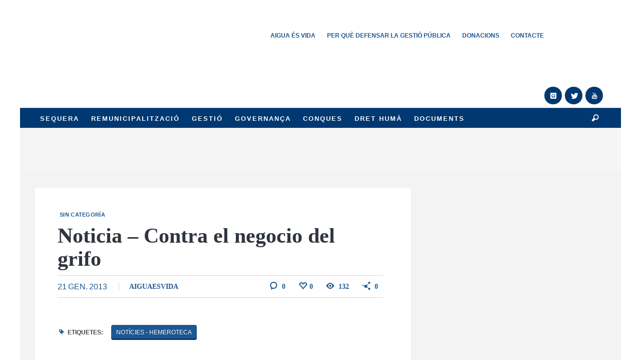

--- FILE ---
content_type: text/html; charset=UTF-8
request_url: https://www.aiguaesvida.org/2065/
body_size: 16191
content:
<!DOCTYPE html>
<!--[if lt IE 9]>         <html class="no-js lt-ie9 lt-ie10" itemscope="itemscope" itemtype="http://schema.org/Article" lang="ca"> <![endif]-->
<!--[if IE 9]>         <html class="no-js lt-ie10" itemscope="itemscope" itemtype="http://schema.org/Article" lang="ca"> <![endif]-->
<!--[if gt IE 9]><!--> <html class="no-js" itemscope="itemscope" itemtype="http://schema.org/Article" lang="ca"> <!--<![endif]-->
	<head>
		<title itemprop="name">Noticia - Contra el negocio del grifo - Aigua és Vida</title>
		
		<meta name='robots' content='index, follow, max-image-preview:large, max-snippet:-1, max-video-preview:-1' />
	<style>img:is([sizes="auto" i], [sizes^="auto," i]) { contain-intrinsic-size: 3000px 1500px }</style>
	
	<!-- This site is optimized with the Yoast SEO plugin v26.3 - https://yoast.com/wordpress/plugins/seo/ -->
	<link rel="canonical" href="https://www.aiguaesvida.org/2065/" />
	<meta property="og:locale" content="ca_ES" />
	<meta property="og:type" content="article" />
	<meta property="og:title" content="Noticia - Contra el negocio del grifo - Aigua és Vida" />
	<meta property="og:url" content="https://www.aiguaesvida.org/2065/" />
	<meta property="og:site_name" content="Aigua és Vida" />
	<meta property="article:published_time" content="2013-01-21T12:29:25+00:00" />
	<meta name="author" content="aiguaesvida" />
	<meta name="twitter:label1" content="Escrit per" />
	<meta name="twitter:data1" content="aiguaesvida" />
	<script type="application/ld+json" class="yoast-schema-graph">{"@context":"https://schema.org","@graph":[{"@type":"WebPage","@id":"https://www.aiguaesvida.org/2065/","url":"https://www.aiguaesvida.org/2065/","name":"Noticia - Contra el negocio del grifo - Aigua és Vida","isPartOf":{"@id":"https://www.aiguaesvida.org/#website"},"datePublished":"2013-01-21T12:29:25+00:00","author":{"@id":"https://www.aiguaesvida.org/#/schema/person/a931522094534d2a5e0e1bfb8a9c2e8a"},"breadcrumb":{"@id":"https://www.aiguaesvida.org/2065/#breadcrumb"},"inLanguage":"ca","potentialAction":[{"@type":"ReadAction","target":["https://www.aiguaesvida.org/2065/"]}]},{"@type":"BreadcrumbList","@id":"https://www.aiguaesvida.org/2065/#breadcrumb","itemListElement":[{"@type":"ListItem","position":1,"name":"Inici","item":"https://www.aiguaesvida.org/"},{"@type":"ListItem","position":2,"name":"Mocions municipals contra la privatització d&#8217;ATL","item":"https://www.aiguaesvida.org/mocions-municipals-contra-la-privatitzacio-datl/"},{"@type":"ListItem","position":3,"name":"Noticia &#8211; Contra el negocio del grifo"}]},{"@type":"WebSite","@id":"https://www.aiguaesvida.org/#website","url":"https://www.aiguaesvida.org/","name":"Aigua és Vida","description":"Per una gestió no mercantil de l&#039;aigua a Catalunya","potentialAction":[{"@type":"SearchAction","target":{"@type":"EntryPoint","urlTemplate":"https://www.aiguaesvida.org/?s={search_term_string}"},"query-input":{"@type":"PropertyValueSpecification","valueRequired":true,"valueName":"search_term_string"}}],"inLanguage":"ca"},{"@type":"Person","@id":"https://www.aiguaesvida.org/#/schema/person/a931522094534d2a5e0e1bfb8a9c2e8a","name":"aiguaesvida","image":{"@type":"ImageObject","inLanguage":"ca","@id":"https://www.aiguaesvida.org/#/schema/person/image/","url":"https://secure.gravatar.com/avatar/3dc1242e9d2776751ec606b056c0c9cf11b8a89f36f4f637a155c0c5cd8f3629?s=96&d=mm&r=g","contentUrl":"https://secure.gravatar.com/avatar/3dc1242e9d2776751ec606b056c0c9cf11b8a89f36f4f637a155c0c5cd8f3629?s=96&d=mm&r=g","caption":"aiguaesvida"},"sameAs":["https://www.aiguaesvida.org/","https://www.instagram.com/aiguaesvida/","https://x.com/aiguaesvida"],"url":"https://www.aiguaesvida.org/author/aiguaesvida/"}]}</script>
	<!-- / Yoast SEO plugin. -->


<link rel='dns-prefetch' href='//secure.gravatar.com' />
<link rel='dns-prefetch' href='//stats.wp.com' />
<link rel='dns-prefetch' href='//fonts.googleapis.com' />
<link rel='dns-prefetch' href='//v0.wordpress.com' />
<link rel="alternate" type="application/rss+xml" title="Aigua és Vida &raquo; Canal d&#039;informació" href="https://www.aiguaesvida.org/feed/" />
<link rel="alternate" type="application/rss+xml" title="Aigua és Vida &raquo; Canal dels comentaris" href="https://www.aiguaesvida.org/comments/feed/" />
<link rel="alternate" type="application/rss+xml" title="Aigua és Vida &raquo; Noticia &#8211; Contra el negocio del grifo Canal dels comentaris" href="https://www.aiguaesvida.org/2065/feed/" />
		<!-- This site uses the Google Analytics by MonsterInsights plugin v9.9.0 - Using Analytics tracking - https://www.monsterinsights.com/ -->
							<script src="//www.googletagmanager.com/gtag/js?id=G-J1GH2XF9QZ"  data-cfasync="false" data-wpfc-render="false" type="text/javascript" async></script>
			<script data-cfasync="false" data-wpfc-render="false" type="text/javascript">
				var mi_version = '9.9.0';
				var mi_track_user = true;
				var mi_no_track_reason = '';
								var MonsterInsightsDefaultLocations = {"page_location":"https:\/\/www.aiguaesvida.org\/2065\/"};
								if ( typeof MonsterInsightsPrivacyGuardFilter === 'function' ) {
					var MonsterInsightsLocations = (typeof MonsterInsightsExcludeQuery === 'object') ? MonsterInsightsPrivacyGuardFilter( MonsterInsightsExcludeQuery ) : MonsterInsightsPrivacyGuardFilter( MonsterInsightsDefaultLocations );
				} else {
					var MonsterInsightsLocations = (typeof MonsterInsightsExcludeQuery === 'object') ? MonsterInsightsExcludeQuery : MonsterInsightsDefaultLocations;
				}

								var disableStrs = [
										'ga-disable-G-J1GH2XF9QZ',
									];

				/* Function to detect opted out users */
				function __gtagTrackerIsOptedOut() {
					for (var index = 0; index < disableStrs.length; index++) {
						if (document.cookie.indexOf(disableStrs[index] + '=true') > -1) {
							return true;
						}
					}

					return false;
				}

				/* Disable tracking if the opt-out cookie exists. */
				if (__gtagTrackerIsOptedOut()) {
					for (var index = 0; index < disableStrs.length; index++) {
						window[disableStrs[index]] = true;
					}
				}

				/* Opt-out function */
				function __gtagTrackerOptout() {
					for (var index = 0; index < disableStrs.length; index++) {
						document.cookie = disableStrs[index] + '=true; expires=Thu, 31 Dec 2099 23:59:59 UTC; path=/';
						window[disableStrs[index]] = true;
					}
				}

				if ('undefined' === typeof gaOptout) {
					function gaOptout() {
						__gtagTrackerOptout();
					}
				}
								window.dataLayer = window.dataLayer || [];

				window.MonsterInsightsDualTracker = {
					helpers: {},
					trackers: {},
				};
				if (mi_track_user) {
					function __gtagDataLayer() {
						dataLayer.push(arguments);
					}

					function __gtagTracker(type, name, parameters) {
						if (!parameters) {
							parameters = {};
						}

						if (parameters.send_to) {
							__gtagDataLayer.apply(null, arguments);
							return;
						}

						if (type === 'event') {
														parameters.send_to = monsterinsights_frontend.v4_id;
							var hookName = name;
							if (typeof parameters['event_category'] !== 'undefined') {
								hookName = parameters['event_category'] + ':' + name;
							}

							if (typeof MonsterInsightsDualTracker.trackers[hookName] !== 'undefined') {
								MonsterInsightsDualTracker.trackers[hookName](parameters);
							} else {
								__gtagDataLayer('event', name, parameters);
							}
							
						} else {
							__gtagDataLayer.apply(null, arguments);
						}
					}

					__gtagTracker('js', new Date());
					__gtagTracker('set', {
						'developer_id.dZGIzZG': true,
											});
					if ( MonsterInsightsLocations.page_location ) {
						__gtagTracker('set', MonsterInsightsLocations);
					}
										__gtagTracker('config', 'G-J1GH2XF9QZ', {"forceSSL":"true","link_attribution":"true"} );
										window.gtag = __gtagTracker;										(function () {
						/* https://developers.google.com/analytics/devguides/collection/analyticsjs/ */
						/* ga and __gaTracker compatibility shim. */
						var noopfn = function () {
							return null;
						};
						var newtracker = function () {
							return new Tracker();
						};
						var Tracker = function () {
							return null;
						};
						var p = Tracker.prototype;
						p.get = noopfn;
						p.set = noopfn;
						p.send = function () {
							var args = Array.prototype.slice.call(arguments);
							args.unshift('send');
							__gaTracker.apply(null, args);
						};
						var __gaTracker = function () {
							var len = arguments.length;
							if (len === 0) {
								return;
							}
							var f = arguments[len - 1];
							if (typeof f !== 'object' || f === null || typeof f.hitCallback !== 'function') {
								if ('send' === arguments[0]) {
									var hitConverted, hitObject = false, action;
									if ('event' === arguments[1]) {
										if ('undefined' !== typeof arguments[3]) {
											hitObject = {
												'eventAction': arguments[3],
												'eventCategory': arguments[2],
												'eventLabel': arguments[4],
												'value': arguments[5] ? arguments[5] : 1,
											}
										}
									}
									if ('pageview' === arguments[1]) {
										if ('undefined' !== typeof arguments[2]) {
											hitObject = {
												'eventAction': 'page_view',
												'page_path': arguments[2],
											}
										}
									}
									if (typeof arguments[2] === 'object') {
										hitObject = arguments[2];
									}
									if (typeof arguments[5] === 'object') {
										Object.assign(hitObject, arguments[5]);
									}
									if ('undefined' !== typeof arguments[1].hitType) {
										hitObject = arguments[1];
										if ('pageview' === hitObject.hitType) {
											hitObject.eventAction = 'page_view';
										}
									}
									if (hitObject) {
										action = 'timing' === arguments[1].hitType ? 'timing_complete' : hitObject.eventAction;
										hitConverted = mapArgs(hitObject);
										__gtagTracker('event', action, hitConverted);
									}
								}
								return;
							}

							function mapArgs(args) {
								var arg, hit = {};
								var gaMap = {
									'eventCategory': 'event_category',
									'eventAction': 'event_action',
									'eventLabel': 'event_label',
									'eventValue': 'event_value',
									'nonInteraction': 'non_interaction',
									'timingCategory': 'event_category',
									'timingVar': 'name',
									'timingValue': 'value',
									'timingLabel': 'event_label',
									'page': 'page_path',
									'location': 'page_location',
									'title': 'page_title',
									'referrer' : 'page_referrer',
								};
								for (arg in args) {
																		if (!(!args.hasOwnProperty(arg) || !gaMap.hasOwnProperty(arg))) {
										hit[gaMap[arg]] = args[arg];
									} else {
										hit[arg] = args[arg];
									}
								}
								return hit;
							}

							try {
								f.hitCallback();
							} catch (ex) {
							}
						};
						__gaTracker.create = newtracker;
						__gaTracker.getByName = newtracker;
						__gaTracker.getAll = function () {
							return [];
						};
						__gaTracker.remove = noopfn;
						__gaTracker.loaded = true;
						window['__gaTracker'] = __gaTracker;
					})();
									} else {
										console.log("");
					(function () {
						function __gtagTracker() {
							return null;
						}

						window['__gtagTracker'] = __gtagTracker;
						window['gtag'] = __gtagTracker;
					})();
									}
			</script>
			
							<!-- / Google Analytics by MonsterInsights -->
		<script type="text/javascript">
/* <![CDATA[ */
window._wpemojiSettings = {"baseUrl":"https:\/\/s.w.org\/images\/core\/emoji\/16.0.1\/72x72\/","ext":".png","svgUrl":"https:\/\/s.w.org\/images\/core\/emoji\/16.0.1\/svg\/","svgExt":".svg","source":{"concatemoji":"https:\/\/www.aiguaesvida.org\/wp-includes\/js\/wp-emoji-release.min.js?ver=6.8.3"}};
/*! This file is auto-generated */
!function(s,n){var o,i,e;function c(e){try{var t={supportTests:e,timestamp:(new Date).valueOf()};sessionStorage.setItem(o,JSON.stringify(t))}catch(e){}}function p(e,t,n){e.clearRect(0,0,e.canvas.width,e.canvas.height),e.fillText(t,0,0);var t=new Uint32Array(e.getImageData(0,0,e.canvas.width,e.canvas.height).data),a=(e.clearRect(0,0,e.canvas.width,e.canvas.height),e.fillText(n,0,0),new Uint32Array(e.getImageData(0,0,e.canvas.width,e.canvas.height).data));return t.every(function(e,t){return e===a[t]})}function u(e,t){e.clearRect(0,0,e.canvas.width,e.canvas.height),e.fillText(t,0,0);for(var n=e.getImageData(16,16,1,1),a=0;a<n.data.length;a++)if(0!==n.data[a])return!1;return!0}function f(e,t,n,a){switch(t){case"flag":return n(e,"\ud83c\udff3\ufe0f\u200d\u26a7\ufe0f","\ud83c\udff3\ufe0f\u200b\u26a7\ufe0f")?!1:!n(e,"\ud83c\udde8\ud83c\uddf6","\ud83c\udde8\u200b\ud83c\uddf6")&&!n(e,"\ud83c\udff4\udb40\udc67\udb40\udc62\udb40\udc65\udb40\udc6e\udb40\udc67\udb40\udc7f","\ud83c\udff4\u200b\udb40\udc67\u200b\udb40\udc62\u200b\udb40\udc65\u200b\udb40\udc6e\u200b\udb40\udc67\u200b\udb40\udc7f");case"emoji":return!a(e,"\ud83e\udedf")}return!1}function g(e,t,n,a){var r="undefined"!=typeof WorkerGlobalScope&&self instanceof WorkerGlobalScope?new OffscreenCanvas(300,150):s.createElement("canvas"),o=r.getContext("2d",{willReadFrequently:!0}),i=(o.textBaseline="top",o.font="600 32px Arial",{});return e.forEach(function(e){i[e]=t(o,e,n,a)}),i}function t(e){var t=s.createElement("script");t.src=e,t.defer=!0,s.head.appendChild(t)}"undefined"!=typeof Promise&&(o="wpEmojiSettingsSupports",i=["flag","emoji"],n.supports={everything:!0,everythingExceptFlag:!0},e=new Promise(function(e){s.addEventListener("DOMContentLoaded",e,{once:!0})}),new Promise(function(t){var n=function(){try{var e=JSON.parse(sessionStorage.getItem(o));if("object"==typeof e&&"number"==typeof e.timestamp&&(new Date).valueOf()<e.timestamp+604800&&"object"==typeof e.supportTests)return e.supportTests}catch(e){}return null}();if(!n){if("undefined"!=typeof Worker&&"undefined"!=typeof OffscreenCanvas&&"undefined"!=typeof URL&&URL.createObjectURL&&"undefined"!=typeof Blob)try{var e="postMessage("+g.toString()+"("+[JSON.stringify(i),f.toString(),p.toString(),u.toString()].join(",")+"));",a=new Blob([e],{type:"text/javascript"}),r=new Worker(URL.createObjectURL(a),{name:"wpTestEmojiSupports"});return void(r.onmessage=function(e){c(n=e.data),r.terminate(),t(n)})}catch(e){}c(n=g(i,f,p,u))}t(n)}).then(function(e){for(var t in e)n.supports[t]=e[t],n.supports.everything=n.supports.everything&&n.supports[t],"flag"!==t&&(n.supports.everythingExceptFlag=n.supports.everythingExceptFlag&&n.supports[t]);n.supports.everythingExceptFlag=n.supports.everythingExceptFlag&&!n.supports.flag,n.DOMReady=!1,n.readyCallback=function(){n.DOMReady=!0}}).then(function(){return e}).then(function(){var e;n.supports.everything||(n.readyCallback(),(e=n.source||{}).concatemoji?t(e.concatemoji):e.wpemoji&&e.twemoji&&(t(e.twemoji),t(e.wpemoji)))}))}((window,document),window._wpemojiSettings);
/* ]]> */
</script>
<style id='wp-emoji-styles-inline-css' type='text/css'>

	img.wp-smiley, img.emoji {
		display: inline !important;
		border: none !important;
		box-shadow: none !important;
		height: 1em !important;
		width: 1em !important;
		margin: 0 0.07em !important;
		vertical-align: -0.1em !important;
		background: none !important;
		padding: 0 !important;
	}
</style>
<link rel='stylesheet' id='wp-block-library-css' href='https://www.aiguaesvida.org/wp-includes/css/dist/block-library/style.min.css?ver=6.8.3' type='text/css' media='all' />
<style id='classic-theme-styles-inline-css' type='text/css'>
/*! This file is auto-generated */
.wp-block-button__link{color:#fff;background-color:#32373c;border-radius:9999px;box-shadow:none;text-decoration:none;padding:calc(.667em + 2px) calc(1.333em + 2px);font-size:1.125em}.wp-block-file__button{background:#32373c;color:#fff;text-decoration:none}
</style>
<style id='pdfp-pdfposter-style-inline-css' type='text/css'>
.wp-block-pdfp-pdf-poster{overflow:hidden}.pdfp_wrapper .pdf{position:relative}.pdfp_wrapper.pdfp_popup_enabled .iframe_wrapper{display:none}.pdfp_wrapper.pdfp_popup_enabled .iframe_wrapper:fullscreen{display:block}.pdfp_wrapper .iframe_wrapper{height:100%;width:100%}.pdfp_wrapper .iframe_wrapper:fullscreen iframe{height:100vh!important}.pdfp_wrapper .iframe_wrapper iframe{width:100%}.pdfp_wrapper .iframe_wrapper .close{background:#fff;border:1px solid #ddd;border-radius:3px;color:#222;cursor:pointer;display:none;font-family:sans-serif;font-size:36px;line-height:100%;padding:0 7px;position:absolute;right:12px;top:35px;z-index:9999}.pdfp_wrapper .iframe_wrapper:fullscreen .close{display:block}.pdfp_wrapper .pdfp_fullscreen_close{display:none}.pdfp_wrapper.pdfp_fullscreen_opened .pdfp_fullscreen_close{align-items:center;background:#fff;border-radius:3px;color:#222;cursor:pointer;display:flex;font-size:35px;height:30px;justify-content:center;overflow:hidden;padding-bottom:4px;position:fixed;right:20px;top:20px;width:32px}.pdfp_wrapper.pdfp_fullscreen_opened .pdfp_fullscreen_overlay{background:#2229;height:100%;left:0;position:fixed;top:0;width:100%}.pdfp_wrapper.pdfp_fullscreen_opened .iframe_wrapper{display:block;height:90vh;left:50%;max-width:95%;position:fixed;top:50%;transform:translate(-50%,-50%);width:900px;z-index:99999999999}.pdfp_wrapper iframe{border:none;outline:none}.pdfp-adobe-viewer{border:1px solid #ddd;border-radius:3px;cursor:pointer;outline:none;text-decoration:none}.pdfp_download{margin-right:15px}.cta_wrapper{display:flex;gap:10px;margin-bottom:10px;text-align:left}.cta_wrapper a{text-decoration:none!important}.cta_wrapper button{cursor:pointer}.pdfp_wrapper p{margin:10px 0;text-align:center}.popout-disabled{height:50px;position:absolute;right:12px;top:12px;width:50px}.pdfp_wrapper iframe{max-width:100%}.ViewSDK_hideOverflow[data-align=center]{margin-left:auto;margin-right:auto}.ViewSDK_hideOverflow[data-align=left]{margin-right:auto}.ViewSDK_hideOverflow[data-align=right]{margin-left:auto}@media screen and (max-width:768px){.pdfp_wrapper iframe{height:calc(100vw + 120px)}}@media screen and (max-width:576px){.cta_wrapper .pdfp_download{margin-bottom:10px;margin-right:0}.cta_wrapper .pdfp_download button{margin-right:0!important}.cta_wrapper{align-items:center;display:flex;flex-direction:column}}
.pdfp_wrapper .pdf{position:relative}.pdfp_wrapper .iframe_wrapper{height:100%;width:100%}.pdfp_wrapper .iframe_wrapper:fullscreen iframe{height:100vh!important}.pdfp_wrapper .iframe_wrapper iframe{width:100%}.pdfp_wrapper .iframe_wrapper .close{background:#fff;border:1px solid #ddd;border-radius:3px;color:#222;cursor:pointer;display:none;font-family:sans-serif;font-size:36px;line-height:100%;padding:0 7px;position:absolute;right:12px;top:35px;z-index:9999}.pdfp_wrapper .iframe_wrapper:fullscreen .close{display:block}.pdfp-adobe-viewer{border:1px solid #ddd;border-radius:3px;cursor:pointer;outline:none;text-decoration:none}.pdfp_download{margin-right:15px}.cta_wrapper{margin-bottom:10px}.pdfp_wrapper p{margin:10px 0;text-align:center}.popout-disabled{height:50px;position:absolute;right:12px;top:12px;width:50px}@media screen and (max-width:768px){.pdfp_wrapper iframe{height:calc(100vw + 120px)}}.ViewSDK_hideOverflow[data-align=center]{margin-left:auto;margin-right:auto}.ViewSDK_hideOverflow[data-align=left]{margin-right:auto}.ViewSDK_hideOverflow[data-align=right]{margin-left:auto}@media screen and (max-width:768px){.pdfp_wrapper iframe{height:calc(100vw + 120px)!important}}@media screen and (max-width:576px){.cta_wrapper .pdfp_download{margin-bottom:10px;margin-right:0}.cta_wrapper .pdfp_download button{margin-right:0!important}.cta_wrapper{align-items:center;display:flex;flex-direction:column}}.ViewSDK_fullScreenPDFViewer{background-color:#474747}.ViewSDK_fullScreenPDFViewer iframe{background:green;border:none;display:block;height:90%!important;margin:auto;max-width:1320px;position:relative;top:5%;width:90%!important}

</style>
<link rel='stylesheet' id='mediaelement-css' href='https://www.aiguaesvida.org/wp-includes/js/mediaelement/mediaelementplayer-legacy.min.css?ver=4.2.17' type='text/css' media='all' />
<link rel='stylesheet' id='wp-mediaelement-css' href='https://www.aiguaesvida.org/wp-includes/js/mediaelement/wp-mediaelement.min.css?ver=6.8.3' type='text/css' media='all' />
<style id='jetpack-sharing-buttons-style-inline-css' type='text/css'>
.jetpack-sharing-buttons__services-list{display:flex;flex-direction:row;flex-wrap:wrap;gap:0;list-style-type:none;margin:5px;padding:0}.jetpack-sharing-buttons__services-list.has-small-icon-size{font-size:12px}.jetpack-sharing-buttons__services-list.has-normal-icon-size{font-size:16px}.jetpack-sharing-buttons__services-list.has-large-icon-size{font-size:24px}.jetpack-sharing-buttons__services-list.has-huge-icon-size{font-size:36px}@media print{.jetpack-sharing-buttons__services-list{display:none!important}}.editor-styles-wrapper .wp-block-jetpack-sharing-buttons{gap:0;padding-inline-start:0}ul.jetpack-sharing-buttons__services-list.has-background{padding:1.25em 2.375em}
</style>
<style id='global-styles-inline-css' type='text/css'>
:root{--wp--preset--aspect-ratio--square: 1;--wp--preset--aspect-ratio--4-3: 4/3;--wp--preset--aspect-ratio--3-4: 3/4;--wp--preset--aspect-ratio--3-2: 3/2;--wp--preset--aspect-ratio--2-3: 2/3;--wp--preset--aspect-ratio--16-9: 16/9;--wp--preset--aspect-ratio--9-16: 9/16;--wp--preset--color--black: #000000;--wp--preset--color--cyan-bluish-gray: #abb8c3;--wp--preset--color--white: #ffffff;--wp--preset--color--pale-pink: #f78da7;--wp--preset--color--vivid-red: #cf2e2e;--wp--preset--color--luminous-vivid-orange: #ff6900;--wp--preset--color--luminous-vivid-amber: #fcb900;--wp--preset--color--light-green-cyan: #7bdcb5;--wp--preset--color--vivid-green-cyan: #00d084;--wp--preset--color--pale-cyan-blue: #8ed1fc;--wp--preset--color--vivid-cyan-blue: #0693e3;--wp--preset--color--vivid-purple: #9b51e0;--wp--preset--gradient--vivid-cyan-blue-to-vivid-purple: linear-gradient(135deg,rgba(6,147,227,1) 0%,rgb(155,81,224) 100%);--wp--preset--gradient--light-green-cyan-to-vivid-green-cyan: linear-gradient(135deg,rgb(122,220,180) 0%,rgb(0,208,130) 100%);--wp--preset--gradient--luminous-vivid-amber-to-luminous-vivid-orange: linear-gradient(135deg,rgba(252,185,0,1) 0%,rgba(255,105,0,1) 100%);--wp--preset--gradient--luminous-vivid-orange-to-vivid-red: linear-gradient(135deg,rgba(255,105,0,1) 0%,rgb(207,46,46) 100%);--wp--preset--gradient--very-light-gray-to-cyan-bluish-gray: linear-gradient(135deg,rgb(238,238,238) 0%,rgb(169,184,195) 100%);--wp--preset--gradient--cool-to-warm-spectrum: linear-gradient(135deg,rgb(74,234,220) 0%,rgb(151,120,209) 20%,rgb(207,42,186) 40%,rgb(238,44,130) 60%,rgb(251,105,98) 80%,rgb(254,248,76) 100%);--wp--preset--gradient--blush-light-purple: linear-gradient(135deg,rgb(255,206,236) 0%,rgb(152,150,240) 100%);--wp--preset--gradient--blush-bordeaux: linear-gradient(135deg,rgb(254,205,165) 0%,rgb(254,45,45) 50%,rgb(107,0,62) 100%);--wp--preset--gradient--luminous-dusk: linear-gradient(135deg,rgb(255,203,112) 0%,rgb(199,81,192) 50%,rgb(65,88,208) 100%);--wp--preset--gradient--pale-ocean: linear-gradient(135deg,rgb(255,245,203) 0%,rgb(182,227,212) 50%,rgb(51,167,181) 100%);--wp--preset--gradient--electric-grass: linear-gradient(135deg,rgb(202,248,128) 0%,rgb(113,206,126) 100%);--wp--preset--gradient--midnight: linear-gradient(135deg,rgb(2,3,129) 0%,rgb(40,116,252) 100%);--wp--preset--font-size--small: 13px;--wp--preset--font-size--medium: 20px;--wp--preset--font-size--large: 36px;--wp--preset--font-size--x-large: 42px;--wp--preset--spacing--20: 0.44rem;--wp--preset--spacing--30: 0.67rem;--wp--preset--spacing--40: 1rem;--wp--preset--spacing--50: 1.5rem;--wp--preset--spacing--60: 2.25rem;--wp--preset--spacing--70: 3.38rem;--wp--preset--spacing--80: 5.06rem;--wp--preset--shadow--natural: 6px 6px 9px rgba(0, 0, 0, 0.2);--wp--preset--shadow--deep: 12px 12px 50px rgba(0, 0, 0, 0.4);--wp--preset--shadow--sharp: 6px 6px 0px rgba(0, 0, 0, 0.2);--wp--preset--shadow--outlined: 6px 6px 0px -3px rgba(255, 255, 255, 1), 6px 6px rgba(0, 0, 0, 1);--wp--preset--shadow--crisp: 6px 6px 0px rgba(0, 0, 0, 1);}:where(.is-layout-flex){gap: 0.5em;}:where(.is-layout-grid){gap: 0.5em;}body .is-layout-flex{display: flex;}.is-layout-flex{flex-wrap: wrap;align-items: center;}.is-layout-flex > :is(*, div){margin: 0;}body .is-layout-grid{display: grid;}.is-layout-grid > :is(*, div){margin: 0;}:where(.wp-block-columns.is-layout-flex){gap: 2em;}:where(.wp-block-columns.is-layout-grid){gap: 2em;}:where(.wp-block-post-template.is-layout-flex){gap: 1.25em;}:where(.wp-block-post-template.is-layout-grid){gap: 1.25em;}.has-black-color{color: var(--wp--preset--color--black) !important;}.has-cyan-bluish-gray-color{color: var(--wp--preset--color--cyan-bluish-gray) !important;}.has-white-color{color: var(--wp--preset--color--white) !important;}.has-pale-pink-color{color: var(--wp--preset--color--pale-pink) !important;}.has-vivid-red-color{color: var(--wp--preset--color--vivid-red) !important;}.has-luminous-vivid-orange-color{color: var(--wp--preset--color--luminous-vivid-orange) !important;}.has-luminous-vivid-amber-color{color: var(--wp--preset--color--luminous-vivid-amber) !important;}.has-light-green-cyan-color{color: var(--wp--preset--color--light-green-cyan) !important;}.has-vivid-green-cyan-color{color: var(--wp--preset--color--vivid-green-cyan) !important;}.has-pale-cyan-blue-color{color: var(--wp--preset--color--pale-cyan-blue) !important;}.has-vivid-cyan-blue-color{color: var(--wp--preset--color--vivid-cyan-blue) !important;}.has-vivid-purple-color{color: var(--wp--preset--color--vivid-purple) !important;}.has-black-background-color{background-color: var(--wp--preset--color--black) !important;}.has-cyan-bluish-gray-background-color{background-color: var(--wp--preset--color--cyan-bluish-gray) !important;}.has-white-background-color{background-color: var(--wp--preset--color--white) !important;}.has-pale-pink-background-color{background-color: var(--wp--preset--color--pale-pink) !important;}.has-vivid-red-background-color{background-color: var(--wp--preset--color--vivid-red) !important;}.has-luminous-vivid-orange-background-color{background-color: var(--wp--preset--color--luminous-vivid-orange) !important;}.has-luminous-vivid-amber-background-color{background-color: var(--wp--preset--color--luminous-vivid-amber) !important;}.has-light-green-cyan-background-color{background-color: var(--wp--preset--color--light-green-cyan) !important;}.has-vivid-green-cyan-background-color{background-color: var(--wp--preset--color--vivid-green-cyan) !important;}.has-pale-cyan-blue-background-color{background-color: var(--wp--preset--color--pale-cyan-blue) !important;}.has-vivid-cyan-blue-background-color{background-color: var(--wp--preset--color--vivid-cyan-blue) !important;}.has-vivid-purple-background-color{background-color: var(--wp--preset--color--vivid-purple) !important;}.has-black-border-color{border-color: var(--wp--preset--color--black) !important;}.has-cyan-bluish-gray-border-color{border-color: var(--wp--preset--color--cyan-bluish-gray) !important;}.has-white-border-color{border-color: var(--wp--preset--color--white) !important;}.has-pale-pink-border-color{border-color: var(--wp--preset--color--pale-pink) !important;}.has-vivid-red-border-color{border-color: var(--wp--preset--color--vivid-red) !important;}.has-luminous-vivid-orange-border-color{border-color: var(--wp--preset--color--luminous-vivid-orange) !important;}.has-luminous-vivid-amber-border-color{border-color: var(--wp--preset--color--luminous-vivid-amber) !important;}.has-light-green-cyan-border-color{border-color: var(--wp--preset--color--light-green-cyan) !important;}.has-vivid-green-cyan-border-color{border-color: var(--wp--preset--color--vivid-green-cyan) !important;}.has-pale-cyan-blue-border-color{border-color: var(--wp--preset--color--pale-cyan-blue) !important;}.has-vivid-cyan-blue-border-color{border-color: var(--wp--preset--color--vivid-cyan-blue) !important;}.has-vivid-purple-border-color{border-color: var(--wp--preset--color--vivid-purple) !important;}.has-vivid-cyan-blue-to-vivid-purple-gradient-background{background: var(--wp--preset--gradient--vivid-cyan-blue-to-vivid-purple) !important;}.has-light-green-cyan-to-vivid-green-cyan-gradient-background{background: var(--wp--preset--gradient--light-green-cyan-to-vivid-green-cyan) !important;}.has-luminous-vivid-amber-to-luminous-vivid-orange-gradient-background{background: var(--wp--preset--gradient--luminous-vivid-amber-to-luminous-vivid-orange) !important;}.has-luminous-vivid-orange-to-vivid-red-gradient-background{background: var(--wp--preset--gradient--luminous-vivid-orange-to-vivid-red) !important;}.has-very-light-gray-to-cyan-bluish-gray-gradient-background{background: var(--wp--preset--gradient--very-light-gray-to-cyan-bluish-gray) !important;}.has-cool-to-warm-spectrum-gradient-background{background: var(--wp--preset--gradient--cool-to-warm-spectrum) !important;}.has-blush-light-purple-gradient-background{background: var(--wp--preset--gradient--blush-light-purple) !important;}.has-blush-bordeaux-gradient-background{background: var(--wp--preset--gradient--blush-bordeaux) !important;}.has-luminous-dusk-gradient-background{background: var(--wp--preset--gradient--luminous-dusk) !important;}.has-pale-ocean-gradient-background{background: var(--wp--preset--gradient--pale-ocean) !important;}.has-electric-grass-gradient-background{background: var(--wp--preset--gradient--electric-grass) !important;}.has-midnight-gradient-background{background: var(--wp--preset--gradient--midnight) !important;}.has-small-font-size{font-size: var(--wp--preset--font-size--small) !important;}.has-medium-font-size{font-size: var(--wp--preset--font-size--medium) !important;}.has-large-font-size{font-size: var(--wp--preset--font-size--large) !important;}.has-x-large-font-size{font-size: var(--wp--preset--font-size--x-large) !important;}
:where(.wp-block-post-template.is-layout-flex){gap: 1.25em;}:where(.wp-block-post-template.is-layout-grid){gap: 1.25em;}
:where(.wp-block-columns.is-layout-flex){gap: 2em;}:where(.wp-block-columns.is-layout-grid){gap: 2em;}
:root :where(.wp-block-pullquote){font-size: 1.5em;line-height: 1.6;}
</style>
<link rel='stylesheet' id='contact-form-7-css' href='https://www.aiguaesvida.org/wp-content/plugins/contact-form-7/includes/css/styles.css?ver=6.1.3' type='text/css' media='all' />
<link rel='stylesheet' id='cookie-law-info-css' href='https://www.aiguaesvida.org/wp-content/plugins/cookie-law-info/legacy/public/css/cookie-law-info-public.css?ver=3.3.6' type='text/css' media='all' />
<link rel='stylesheet' id='cookie-law-info-gdpr-css' href='https://www.aiguaesvida.org/wp-content/plugins/cookie-law-info/legacy/public/css/cookie-law-info-gdpr.css?ver=3.3.6' type='text/css' media='all' />
<link rel='stylesheet' id='pdfp-public-css' href='https://www.aiguaesvida.org/wp-content/plugins/pdf-poster/build/public.css?ver=2.3.1' type='text/css' media='all' />
<link rel='stylesheet' id='flxmap-css' href='https://www.aiguaesvida.org/wp-content/plugins/wp-flexible-map/static/css/styles.css?ver=1.19.0' type='text/css' media='all' />
<link rel='stylesheet' id='vwcss-mmenu-css' href='https://www.aiguaesvida.org/wp-content/themes/blackmag/js/jquery-mmenu/css/jquery.mmenu.custom.css?ver=1.5.0' type='text/css' media='all' />
<link rel='stylesheet' id='vwcss-icon-iconic-css' href='https://www.aiguaesvida.org/wp-content/themes/blackmag/components/font-icons/iconic/css/iconic.css?ver=1.5.0' type='text/css' media='all' />
<link rel='stylesheet' id='vwcss-icon-social-css' href='https://www.aiguaesvida.org/wp-content/themes/blackmag/components/font-icons/social-icons/css/zocial.css?ver=1.5.0' type='text/css' media='all' />
<link rel='stylesheet' id='vwcss-animate-css' href='https://www.aiguaesvida.org/wp-content/themes/blackmag/css/animate.css?ver=1.5.0' type='text/css' media='all' />
<link rel='stylesheet' id='vwcss-bootstrap-css' href='https://www.aiguaesvida.org/wp-content/themes/blackmag/css/bootstrap.css?ver=1.5.0' type='text/css' media='all' />
<link rel='stylesheet' id='vwcss-flexslider-css' href='https://www.aiguaesvida.org/wp-content/themes/blackmag/js/flex-slider/flexslider-custom.css?ver=1.5.0' type='text/css' media='all' />
<link rel='stylesheet' id='vwcss-theme-css' href='https://www.aiguaesvida.org/wp-content/themes/blackmag/style.css?ver=1.5.0' type='text/css' media='all' />
<style id='jetpack_facebook_likebox-inline-css' type='text/css'>
.widget_facebook_likebox {
	overflow: hidden;
}

</style>
<link rel='stylesheet' id='redux-google-fonts-css' href='https://fonts.googleapis.com/css?family=Oswald%3A300%2C400%2C700%7CLato%3A100%2C300%2C400%2C700%2C900%2C100italic%2C300italic%2C400italic%2C700italic%2C900italic&#038;ver=1721225700' type='text/css' media='all' />
<script type="text/javascript" src="https://www.aiguaesvida.org/wp-content/plugins/google-analytics-for-wordpress/assets/js/frontend-gtag.min.js?ver=9.9.0" id="monsterinsights-frontend-script-js" async="async" data-wp-strategy="async"></script>
<script data-cfasync="false" data-wpfc-render="false" type="text/javascript" id='monsterinsights-frontend-script-js-extra'>/* <![CDATA[ */
var monsterinsights_frontend = {"js_events_tracking":"true","download_extensions":"doc,pdf,ppt,zip,xls,docx,pptx,xlsx","inbound_paths":"[{\"path\":\"\\\/go\\\/\",\"label\":\"affiliate\"},{\"path\":\"\\\/recommend\\\/\",\"label\":\"affiliate\"}]","home_url":"https:\/\/www.aiguaesvida.org","hash_tracking":"false","v4_id":"G-J1GH2XF9QZ"};/* ]]> */
</script>
<script type="text/javascript" src="https://www.aiguaesvida.org/wp-includes/js/jquery/jquery.min.js?ver=3.7.1" id="jquery-core-js"></script>
<script type="text/javascript" src="https://www.aiguaesvida.org/wp-includes/js/jquery/jquery-migrate.min.js?ver=3.4.1" id="jquery-migrate-js"></script>
<script type="text/javascript" id="cookie-law-info-js-extra">
/* <![CDATA[ */
var Cli_Data = {"nn_cookie_ids":[],"cookielist":[],"non_necessary_cookies":[],"ccpaEnabled":"","ccpaRegionBased":"","ccpaBarEnabled":"","strictlyEnabled":["necessary","obligatoire"],"ccpaType":"gdpr","js_blocking":"","custom_integration":"","triggerDomRefresh":"","secure_cookies":""};
var cli_cookiebar_settings = {"animate_speed_hide":"500","animate_speed_show":"500","background":"#fff","border":"#444","border_on":"","button_1_button_colour":"#1d5894","button_1_button_hover":"#174676","button_1_link_colour":"#fff","button_1_as_button":"1","button_1_new_win":"","button_2_button_colour":"#1d5894","button_2_button_hover":"#174676","button_2_link_colour":"#1d5894","button_2_as_button":"","button_2_hidebar":"","button_3_button_colour":"#dedfe0","button_3_button_hover":"#b2b2b3","button_3_link_colour":"#333333","button_3_as_button":"1","button_3_new_win":"","button_4_button_colour":"#dedfe0","button_4_button_hover":"#b2b2b3","button_4_link_colour":"#333333","button_4_as_button":"1","button_7_button_colour":"#61a229","button_7_button_hover":"#4e8221","button_7_link_colour":"#fff","button_7_as_button":"1","button_7_new_win":"","font_family":"Verdana, Geneva","header_fix":"","notify_animate_hide":"1","notify_animate_show":"","notify_div_id":"#cookie-law-info-bar","notify_position_horizontal":"right","notify_position_vertical":"bottom","scroll_close":"","scroll_close_reload":"","accept_close_reload":"","reject_close_reload":"","showagain_tab":"","showagain_background":"#fff","showagain_border":"#000","showagain_div_id":"#cookie-law-info-again","showagain_x_position":"100px","text":"#000","show_once_yn":"","show_once":"5000","logging_on":"","as_popup":"","popup_overlay":"1","bar_heading_text":"","cookie_bar_as":"banner","popup_showagain_position":"bottom-right","widget_position":"left"};
var log_object = {"ajax_url":"https:\/\/www.aiguaesvida.org\/wp-admin\/admin-ajax.php"};
/* ]]> */
</script>
<script type="text/javascript" src="https://www.aiguaesvida.org/wp-content/plugins/cookie-law-info/legacy/public/js/cookie-law-info-public.js?ver=3.3.6" id="cookie-law-info-js"></script>
<link rel="https://api.w.org/" href="https://www.aiguaesvida.org/wp-json/" /><link rel="alternate" title="JSON" type="application/json" href="https://www.aiguaesvida.org/wp-json/wp/v2/posts/2065" /><link rel="EditURI" type="application/rsd+xml" title="RSD" href="https://www.aiguaesvida.org/xmlrpc.php?rsd" />
<meta name="generator" content="WordPress 6.8.3" />
<link rel='shortlink' href='https://wp.me/s66Bl6-2065' />
<link rel="alternate" title="oEmbed (JSON)" type="application/json+oembed" href="https://www.aiguaesvida.org/wp-json/oembed/1.0/embed?url=https%3A%2F%2Fwww.aiguaesvida.org%2F2065%2F" />
<link rel="alternate" title="oEmbed (XML)" type="text/xml+oembed" href="https://www.aiguaesvida.org/wp-json/oembed/1.0/embed?url=https%3A%2F%2Fwww.aiguaesvida.org%2F2065%2F&#038;format=xml" />
        <style>
                    </style>
	<style>img#wpstats{display:none}</style>
		<link rel="apple-touch-icon" sizes="180x180" href="/wp-content/uploads/fbrfg/apple-touch-icon.png">
<link rel="icon" type="image/png" sizes="32x32" href="/wp-content/uploads/fbrfg/favicon-32x32.png">
<link rel="icon" type="image/png" sizes="16x16" href="/wp-content/uploads/fbrfg/favicon-16x16.png">
<link rel="manifest" href="/wp-content/uploads/fbrfg/site.webmanifest">
<link rel="shortcut icon" href="/wp-content/uploads/fbrfg/favicon.ico">
<meta name="msapplication-TileColor" content="#da532c">
<meta name="msapplication-config" content="/wp-content/uploads/fbrfg/browserconfig.xml">
<meta name="theme-color" content="#ffffff"><link rel="profile" href="http://gmpg.org/xfn/11">

<link rel="pingback" href="https://www.aiguaesvida.org/xmlrpc.php">

<meta name="description" content="Per una gestió no mercantil de l&#039;aigua a Catalunya">

<meta charset="UTF-8">

<link href="//www.google-analytics.com" rel="dns-prefetch">

<meta http-equiv="X-UA-Compatible" content="IE=edge,chrome=1">

<meta name="viewport" content="width=device-width,initial-scale=1.0,user-scalable=yes">

		




<!-- HTML5 shim and Respond.js IE8 support of HTML5 elements and media queries -->
<!--[if lt IE 9]>
	<script src="//cdnjs.cloudflare.com/ajax/libs/html5shiv/3.7/html5shiv.min.js"></script>
	<script src="//cdnjs.cloudflare.com/ajax/libs/respond.js/1.4.2/respond.min.js"></script>
<![endif]-->		<!-- Facebook integration -->

		<meta property="og:site_name" content="Aigua és Vida">

					<meta property="og:title" content="Noticia &#8211; Contra el negocio del grifo">
			<meta property="og:description" content="">
			<meta property="og:url" content="https://www.aiguaesvida.org/2065/"/>
						
		
		<!-- /Facebook integration -->
				<style id="vw-custom-font" type="text/css">
						
					</style>
			<style type="text/css">
				
				
		a, a:hover,
		.vw-page-title-box .vw-label,
		.vw-post-categories a,
		.vw-page-subtitle,
		.vw-review-summary-bar .vw-review-score,
		.vw-review-total-score,
		.vw-breaking-news-date,
		.vw-date-box-date,
		.vw-post-style-classic .vw-post-box-title a:hover,
		.vw-post-likes-count.vw-post-liked .vw-icon,
		.vw-menu-location-bottom .main-menu-link:hover,
		.vw-accordion-header.ui-accordion-header-active span,
		.vw-404-text,
		em, .entry-title em, .widget-title em, .vw-related-posts-title em, .vw-post-comments-title em, .vw-page-title em, .vw-post-box-layout-title em, .vwspc-section-title em {
			color: #009ddc;
		}

		.vw-site-social-profile-icon:hover,
		/*.vw-post-categories a,*/
		.vw-breaking-news-label,
		.vw-post-navigation-previous:hover,
		.vw-post-navigation-next:hover,
		.vw-author-socials a:hover,
		.vw-post-style-box:hover,
		.vw-review-summary-bar .vw-review-score-bar,
		.vw-review-total-score, .vw-review-item-score.vw-review-score-percentage,
		.vw-post-style-classic a.vw-post-box-read-more:hover,
		.vw-post-box:hover .vw-post-format-icon,
		.vw-gallery-direction-button:hover,
		.vw-post-meta-icons a:hover,
		.widget_tag_cloud .tagcloud a:hover,
		.vw-page-navigation-pagination .page-numbers:hover,
		.vw-page-navigation-pagination .page-numbers.current,
		#wp-calendar tbody td:hover,
		.widget_vw_widget_categories .vw-widget-category-title:hover .vw-widget-category-post-count,
		.vwspc-section-full-page-link:hover .vw-button,
		.vw-post-tabed-tab.ui-state-active,
		.vw-page-links > .vw-page-link, .vw-page-links .vw-page-link:hover,
		.vw-tag-links a:hover {
			background-color: #009ddc;
		}

		.vw-post-style-small-comment .vw-comment-meta,
		.vw-about-author-section .vw-author-name,
		.vw-post-meta-large .vw-date-box,
		#wp-calendar caption,
		.wp-caption p.wp-caption-text,
		.vw-widget-feedburner-text,
		.vw-login-title,
		.widget_search label,
		.widget_vw_widget_author .vw-widget-author-title,
		.vw-quote {
			border-color: #009ddc;
		}

		.vw-menu-location-top.sf-arrows .main-menu-link.sf-with-ul:after {
			border-top-color: #000000;
		}
		.vw-menu-location-top.sf-arrows .sub-menu-link.sf-with-ul:after {
			border-left-color: #000000;
		}

		.sf-arrows > li > .sf-with-ul:focus:after, .sf-arrows > li:hover > .sf-with-ul:after, .sf-arrows > .sfHover > .sf-with-ul:after {
			border-top-color: #009ddc !important;
		}

		.vw-menu-location-top a.main-menu-link {
			color: #000000;
		}

		
		.vw-menu-location-top .main-menu-item:hover .main-menu-link {
			color: #888888;
		}

		/* Body font */
		.vw-header-font-family,
		.vw-copyright {
			font-family: Oswald;
		}

		.vw-breaking-news-link {
			font-family: Lato;
		}

		.vw-page-title-wrapper-top.vw-has-background .vw-page-title-wrapper-inner {
			padding-top: 150px;
		}

		.vw-sticky-wrapper.is-sticky .vw-menu-main-wrapper.vw-sticky {
			background-color: rgba(0,0,0,0.8);
		}

		.vw-menu-main-wrapper {
			border-color: rgba(255,255,255,0.21);
		}

		/* Custom Styles */
		                                            	</style>
	<style type="text/css" title="dynamic-css" class="options-output">h1, h2, h3, h4, h5, h6, .vw-header-font,blockquote, .vw-post-box.vw-post-format-link a,.vw-social-counter-count,.vw-menu-location-top .menu-link,.vw-menu-location-bottom .main-menu-link,.vw-page-navigation-pagination .page-numbers,#wp-calendar caption,input[type=button],input[type=submit],button,.vw-button,.vw-accordion-header-text,.vw-tab-title{font-family:Oswald;text-transform:uppercase;font-weight:normal;font-style:400;color:#000;}.vw-menu-location-main .main-menu-link{font-family:Oswald;letter-spacing:2px;font-weight:normal;font-style:400;color:#fff;font-size:16px;}body,cite{font-family:Lato;font-weight:normal;font-style:400;color:#222222;font-size:14px;}.vw-logo-link{margin-top:0;margin-right:0;margin-bottom:0;margin-left:0;}.vw-menu-additional-logo img{margin-top:15px;margin-right:0;margin-bottom:0;margin-left:15px;}.vw-site-wrapper,.vw-page-navigation-pagination{background-color:#ffffff;}.vw-breaking-news-bar{background:#f5f5f5;}.vw-breaking-news-list .vw-breaking-news-link,.vw-breaking-news-list .vw-breaking-news-month{color:#424242;}.vw-top-bar{background:#ffffff;}.vw-menu-location-top .sub-menu,.vw-menu-location-top .main-menu-item:hover .main-menu-link{background:#ffffff;}.vw-menu-location-top .sub-menu-link{color:#111111;}.vw-menu-location-top .sub-menu-link:hover{color:#888888;}.vw-menu-location-top .sub-menu-link:hover{background:#f5f5f5;}.vw-menu-main-wrapper{background:rgb(0,0,0);background:rgba(0,0,0,0.5);}.vw-menu-location-main .main-menu-item{color:#ffffff;}.vw-menu-location-main .main-menu-item:hover{color:#111111;}.vw-menu-location-main .sub-menu,.vw-menu-location-main .main-menu-item:hover .main-menu-link{background:#ffffff;}.vw-menu-location-main .sub-menu-link{color:#111111;}.vw-menu-location-main .sub-menu-link:hover{color:#888888;}.vw-menu-location-main .sub-menu-link:hover{background:#f5f5f5;}.vw-footer-sidebars{background-color:#000000;}.vw-footer-sidebars h1,.vw-footer-sidebars h2,.vw-footer-sidebars h3,.vw-footer-sidebars h4,.vw-footer-sidebars h5,.vw-footer-sidebars h6,.vw-footer-sidebars .widget-title,.vw-footer-sidebars .vw-widget-category-title{color:#ffffff;}.vw-footer-sidebars{color:#b4b4b4;}.vw-bottom-bar{background:#000000;}.vw-bottom-bar,.vw-bottom-bar .menu-link{color:#b4b4b4;}</style>		<link rel="stylesheet" href="https://www.aiguaesvida.org/wp-content/themes/blackmag/style_initial.css" type="text/css" media="all">
                								<link href='http://fonts.googleapis.com/css?family=Roboto|Roboto+Slab|Roboto+Condensed|Alegreya:400,700' rel='stylesheet' type='text/css'>
        <link rel="stylesheet" href="//maxcdn.bootstrapcdn.com/font-awesome/4.3.0/css/font-awesome.min.css">

	</head>
	<body id="site-top" class="wp-singular post-template-default single single-post postid-2065 single-format-standard wp-theme-blackmag vw-site-layout-boxed vw-post-layout-classic vw-js-enable-ajax-pagination">

		<div class="vw-site-wrapper">

			<div class="vw-top-bar">
	<div class="container">
		<div class="row">
			<div class="col-sm-12">
				<div class="vw-top-bar-left">
					<nav class="vw-menu-top-wrapper">

	<ul id="menu-menu-superior" class="vw-menu vw-menu-location-top vw-menu-type-text clearfix"><li class="nav-menu-item-6946 main-menu-item  menu-item-even menu-item-depth-0 menu-item menu-item-type-custom menu-item-object-custom menu-item-has-children"><a href="#" class="menu-link main-menu-link"><span>Aigua és Vida</span></a>
<ul class="sub-menu menu-odd  menu-depth-1">
	<li class="nav-menu-item-6848 sub-menu-item  menu-item-odd menu-item-depth-1 menu-item menu-item-type-post_type menu-item-object-page"><a href="https://www.aiguaesvida.org/qui-som/" class="menu-link sub-menu-link"><span>Qui som?</span></a></li>
	<li class="nav-menu-item-6854 sub-menu-item  menu-item-odd menu-item-depth-1 menu-item menu-item-type-post_type menu-item-object-page"><a href="https://www.aiguaesvida.org/qui-som/posat-al-dia-en-10-minuts/" class="menu-link sub-menu-link"><span>Posa’t al dia en 10 minuts</span></a></li>
	<li class="nav-menu-item-9033 sub-menu-item  menu-item-odd menu-item-depth-1 menu-item menu-item-type-post_type menu-item-object-page"><a href="https://www.aiguaesvida.org/manifestos/" class="menu-link sub-menu-link"><span>Manifestos</span></a></li>
</ul>
</li>
<li class="nav-menu-item-9444 main-menu-item  menu-item-even menu-item-depth-0 menu-item menu-item-type-post_type menu-item-object-page"><a href="https://www.aiguaesvida.org/qui-som/6-motius-per-defensar-la-gestio-publica-de-laigua/" class="menu-link main-menu-link"><span>Per què defensar la gestió pública</span></a></li>
<li class="nav-menu-item-11157 main-menu-item  menu-item-even menu-item-depth-0 menu-item menu-item-type-post_type menu-item-object-page"><a href="https://www.aiguaesvida.org/donacions/" class="menu-link main-menu-link"><span>Donacions</span></a></li>
<li class="nav-menu-item-6855 main-menu-item  menu-item-even menu-item-depth-0 menu-item menu-item-type-post_type menu-item-object-page"><a href="https://www.aiguaesvida.org/qui-som/contacte/" class="menu-link main-menu-link"><span>Contacte</span></a></li>
</ul>    <div class="vw-logo-wrapper">
	
	<a class="vw-logo-link" href="https://www.aiguaesvida.org">
				
		<!-- Site Logo -->
		
			<h1 class="vw-site-title">Aigua és Vida</h1>

							<h2 class="vw-site-tagline">Per una gestió no mercantil de l&#039;aigua a Catalunya</h2>
						
			</a>

</div>
</nav>				</div>
				<div class="vw-top-bar-right">
					<span class="vw-site-social-profile"><a class="vw-site-social-profile-icon vw-site-social-instagram" href="https://www.instagram.com/aiguaesvida/" title="Instagram"><i class="icon-social-instagram"></i></a><a class="vw-site-social-profile-icon vw-site-social-twitter" href="https://twitter.com/aiguaesvida" title="Twitter"><i class="icon-social-twitter"></i></a><a class="vw-site-social-profile-icon vw-site-social-youtube" href="https://www.youtube.com/channel/UChac4q0X8e4_jkuf-1YECmA" title="Youtube"><i class="icon-social-youtube"></i></a></span>				</div>
			</div>
		</div>
	</div>
</div>
			<header class="vw-site-header vw-site-header-style-left-logo clearfix">
	<div class="container">
		<div class="row">
			<div class="col-sm-12">
<!--				<div class="vw-site-header-inner">
					


									</div>-->
				<div class="vw-mobile-nav-button-wrapper">
						<span class="vw-mobile-nav-button">
							<span class="vw-hamburger-icon"><span></span></span>
						</span>
				</div>
			</div>
		</div>
	</div>

	<nav id="vw-menu-main" class="vw-menu-main-wrapper">
	<div class="container">
		<div class="row">
			<div class="col-sm-12">


	<div class=" vw-menu-main-inner">


		<ul id="menu-menu-principal" class="vw-menu vw-menu-location-main vw-menu-type-mega-post"><li class="nav-menu-item-10588 main-menu-item  menu-item-even menu-item-depth-0 menu-item menu-item-type-taxonomy menu-item-object-category vw-mega-menu-type-classic vw-cat-id-378"><a  href="https://www.aiguaesvida.org/category/sequera/" class="menu-link main-menu-link"><span>Sequera</span></a></li>
<li class="nav-menu-item-6793 main-menu-item  menu-item-even menu-item-depth-0 menu-item menu-item-type-taxonomy menu-item-object-category menu-item-has-children vw-mega-menu-type-category vw-mega-menu-has-posts vw-cat-id-43"><a  href="https://www.aiguaesvida.org/category/remunicipalitzacio/" class="menu-link main-menu-link"><span>Remunicipalització</span></a><div class="sub-menu-wrapper">
<ul class="sub-menu menu-odd  menu-depth-1">
	<li class="nav-menu-item-6798 sub-menu-item  menu-item-odd menu-item-depth-1 menu-item menu-item-type-taxonomy menu-item-object-category"><a  href="https://www.aiguaesvida.org/category/governanca/area-metropolitana-de-barcelona/" class="menu-link sub-menu-link"><span>Àrea Metropolitana de Barcelona</span></a></li>
	<li class="nav-menu-item-9060 sub-menu-item  menu-item-odd menu-item-depth-1 menu-item menu-item-type-taxonomy menu-item-object-category"><a  href="https://www.aiguaesvida.org/category/remunicipalitzacio/terrassa/" class="menu-link sub-menu-link"><span>Terrassa</span></a></li>
	<li class="nav-menu-item-9101 sub-menu-item  menu-item-odd menu-item-depth-1 menu-item menu-item-type-taxonomy menu-item-object-category"><a  href="https://www.aiguaesvida.org/category/girona/" class="menu-link sub-menu-link"><span>Girona</span></a></li>
	<li class="nav-menu-item-9102 sub-menu-item  menu-item-odd menu-item-depth-1 menu-item menu-item-type-taxonomy menu-item-object-category"><a  href="https://www.aiguaesvida.org/category/remunicipalitzacio-a-igualada-vilanova-del-cami-i-la-pobla-de-claramunt/" class="menu-link sub-menu-link"><span>Igualada</span></a></li>
	<li class="nav-menu-item-9063 sub-menu-item  menu-item-odd menu-item-depth-1 menu-item menu-item-type-post_type menu-item-object-page"><a  href="https://www.aiguaesvida.org/?page_id=9061" class="menu-link sub-menu-link"><span>Què podem fer?</span></a></li>
</ul>
<ul class="sub-posts clearfix">
	<li class="col-xs-12">
		<div class="vw-post-loop vw-post-loop-box-grid-3-col">	
	<div class="row">
		<div class="col-sm-12">
			<div class="vw-block-grid vw-block-grid-xs-1 vw-block-grid-sm-3">

							<div class="vw-block-grid-item">
					<div class="vw-post-box vw-post-style-block vw-post-style-block-no-excerpt vw-post-format-standard">
		<a class="vw-post-box-thumbnail" href="https://www.aiguaesvida.org/amb-inicia-nova-privatitzacio-aigua-8-municipis/" rel="bookmark">
		<img width="360" height="240" src="https://www.aiguaesvida.org/wp-content/uploads/2024/12/Article_AeV-360x240.jpg" class="attachment-vw_one_third_thumbnail size-vw_one_third_thumbnail wp-post-image" alt="" decoding="async" loading="lazy" />					</a>
		

	<div class="vw-post-box-inner clearfix">
		
				<span class="vw-date-box vw-header-font ">
			<span class="vw-date-box-date">17</span>
			<span class="vw-date-box-month">
				<span>des.</span>
				<span>2024</span>
			</span>
		</span>
		
		<h3 class="vw-post-box-title">
			<a href="https://www.aiguaesvida.org/amb-inicia-nova-privatitzacio-aigua-8-municipis/" title="Alertem que l&#8217;AMB inicia una nova privatització de l&#8217;aigua a 8 municipis" rel="bookmark">Alertem que l&#8217;AMB inicia una nova privatització de l&#8217;aigua a 8 municipis</a>
		</h3>
		
	</div>
</div>				</div>
							<div class="vw-block-grid-item">
					<div class="vw-post-box vw-post-style-block vw-post-style-block-no-excerpt vw-post-format-standard">
		<a class="vw-post-box-thumbnail" href="https://www.aiguaesvida.org/red-agua-publica-dona-suport-gestio-publica-aigua-terrassa/" rel="bookmark">
		<img width="360" height="240" src="https://www.aiguaesvida.org/wp-content/uploads/2024/12/20240305_124329-copia-360x240.jpg" class="attachment-vw_one_third_thumbnail size-vw_one_third_thumbnail wp-post-image" alt="" decoding="async" loading="lazy" />					</a>
		

	<div class="vw-post-box-inner clearfix">
		
				<span class="vw-date-box vw-header-font ">
			<span class="vw-date-box-date">02</span>
			<span class="vw-date-box-month">
				<span>des.</span>
				<span>2024</span>
			</span>
		</span>
		
		<h3 class="vw-post-box-title">
			<a href="https://www.aiguaesvida.org/red-agua-publica-dona-suport-gestio-publica-aigua-terrassa/" title="La Red Agua Pública dona suport a la gestió pública dels serveis del cicle de l&#8217;aigua a Terrassa" rel="bookmark">La Red Agua Pública dona suport a la gestió pública dels serveis del cicle de l&#8217;aigua a Terrassa</a>
		</h3>
		
	</div>
</div>				</div>
							<div class="vw-block-grid-item">
					<div class="vw-post-box vw-post-style-block vw-post-style-block-no-excerpt vw-post-format-standard">
		<a class="vw-post-box-thumbnail" href="https://www.aiguaesvida.org/ajuntament-garriga-no-permet-recollida-signatures-consulta-gestio-aigua/" rel="bookmark">
		<img width="360" height="240" src="https://www.aiguaesvida.org/wp-content/uploads/2024/11/WhatsApp-Image-2024-11-21-at-11.16.20-3-360x240.jpeg" class="attachment-vw_one_third_thumbnail size-vw_one_third_thumbnail wp-post-image" alt="" decoding="async" loading="lazy" />					</a>
		

	<div class="vw-post-box-inner clearfix">
		
				<span class="vw-date-box vw-header-font ">
			<span class="vw-date-box-date">22</span>
			<span class="vw-date-box-month">
				<span>nov.</span>
				<span>2024</span>
			</span>
		</span>
		
		<h3 class="vw-post-box-title">
			<a href="https://www.aiguaesvida.org/ajuntament-garriga-no-permet-recollida-signatures-consulta-gestio-aigua/" title="L’Ajuntament de la Garriga no permet la recollida de signatures per impulsar una consulta sobre la gestió de l&#8217;aigua en el municipi" rel="bookmark">L’Ajuntament de la Garriga no permet la recollida de signatures per impulsar una consulta sobre la gestió de l&#8217;aigua en el municipi</a>
		</h3>
		
	</div>
</div>				</div>
			
			</div>
		</div>
	</div>
</div>	</li>
</ul></div>
</li>
<li class="nav-menu-item-6944 main-menu-item  menu-item-even menu-item-depth-0 menu-item menu-item-type-custom menu-item-object-custom menu-item-has-children vw-mega-menu-type-classic"><a  href="#" class="menu-link main-menu-link"><span>Gestió</span></a><div class="sub-menu-wrapper">
<ul class="sub-menu menu-odd  menu-depth-1">
	<li class="nav-menu-item-6797 sub-menu-item  menu-item-odd menu-item-depth-1 menu-item menu-item-type-taxonomy menu-item-object-category"><a  href="https://www.aiguaesvida.org/category/governanca/aigues-ter-llobregat/" class="menu-link sub-menu-link"><span>Gestió en alta</span></a></li>
	<li class="nav-menu-item-6830 sub-menu-item  menu-item-odd menu-item-depth-1 menu-item menu-item-type-taxonomy menu-item-object-category"><a  href="https://www.aiguaesvida.org/category/dret-huma-a-laigua-i-al-sanejament/tarifes/" class="menu-link sub-menu-link"><span>Tarifes</span></a></li>
	<li class="nav-menu-item-9043 sub-menu-item  menu-item-odd menu-item-depth-1 menu-item menu-item-type-post_type menu-item-object-page"><a  href="https://www.aiguaesvida.org/qui-som/6-motius-per-defensar-la-gestio-publica-de-laigua/" class="menu-link sub-menu-link"><span>Per què defensem la gestió pública?</span></a></li>
</ul>
</div>
</li>
<li class="nav-menu-item-6795 main-menu-item  menu-item-even menu-item-depth-0 menu-item menu-item-type-taxonomy menu-item-object-category menu-item-has-children vw-mega-menu-type-classic vw-cat-id-100"><a  href="https://www.aiguaesvida.org/category/governanca/" class="menu-link main-menu-link"><span>Governança</span></a><div class="sub-menu-wrapper">
<ul class="sub-menu menu-odd  menu-depth-1">
	<li class="nav-menu-item-6796 sub-menu-item  menu-item-odd menu-item-depth-1 menu-item menu-item-type-taxonomy menu-item-object-category"><a  href="https://www.aiguaesvida.org/category/governanca/agencia-catalana-de-laigua/" class="menu-link sub-menu-link"><span>Agència Catalana de l&#8217;Aigua</span></a></li>
	<li class="nav-menu-item-6799 sub-menu-item  menu-item-odd menu-item-depth-1 menu-item menu-item-type-taxonomy menu-item-object-category"><a  href="https://www.aiguaesvida.org/category/governanca/canal-segarra-garrigues/" class="menu-link sub-menu-link"><span>Canal Segarra Garrigues</span></a></li>
	<li class="nav-menu-item-6800 sub-menu-item  menu-item-odd menu-item-depth-1 menu-item menu-item-type-taxonomy menu-item-object-category"><a  href="https://www.aiguaesvida.org/category/governanca/depuradores/" class="menu-link sub-menu-link"><span>Sanejament</span></a></li>
	<li class="nav-menu-item-6801 sub-menu-item  menu-item-odd menu-item-depth-1 menu-item menu-item-type-taxonomy menu-item-object-category"><a  href="https://www.aiguaesvida.org/category/governanca/europa/" class="menu-link sub-menu-link"><span>Internacional</span></a></li>
	<li class="nav-menu-item-6837 sub-menu-item  menu-item-odd menu-item-depth-1 menu-item menu-item-type-taxonomy menu-item-object-category"><a  href="https://www.aiguaesvida.org/category/rius/transvasaments/" class="menu-link sub-menu-link"><span>Transvasaments</span></a></li>
</ul>
</div>
</li>
<li class="nav-menu-item-6794 main-menu-item  menu-item-even menu-item-depth-0 menu-item menu-item-type-taxonomy menu-item-object-category menu-item-has-children vw-mega-menu-type-classic vw-cat-id-101"><a  href="https://www.aiguaesvida.org/category/rius/" class="menu-link main-menu-link"><span>Conques</span></a><div class="sub-menu-wrapper">
<ul class="sub-menu menu-odd  menu-depth-1">
	<li class="nav-menu-item-6839 sub-menu-item  menu-item-odd menu-item-depth-1 menu-item menu-item-type-taxonomy menu-item-object-category"><a  href="https://www.aiguaesvida.org/category/ebre/" class="menu-link sub-menu-link"><span>Ebre</span></a></li>
	<li class="nav-menu-item-9054 sub-menu-item  menu-item-odd menu-item-depth-1 menu-item menu-item-type-taxonomy menu-item-object-category"><a  href="https://www.aiguaesvida.org/category/segre-noguera-ribagorcana-i-pallaresa/" class="menu-link sub-menu-link"><span>Segre, Noguera Ribagorçana i Pallaresa</span></a></li>
	<li class="nav-menu-item-9053 sub-menu-item  menu-item-odd menu-item-depth-1 menu-item menu-item-type-taxonomy menu-item-object-category"><a  href="https://www.aiguaesvida.org/category/francoli-foix-i-gaia/" class="menu-link sub-menu-link"><span>Francolí, Foix i Gaià</span></a></li>
	<li class="nav-menu-item-9058 sub-menu-item  menu-item-odd menu-item-depth-1 menu-item menu-item-type-taxonomy menu-item-object-category"><a  href="https://www.aiguaesvida.org/category/llobregat/" class="menu-link sub-menu-link"><span>Llobregat, Cardener i Anoia</span></a></li>
	<li class="nav-menu-item-9055 sub-menu-item  menu-item-odd menu-item-depth-1 menu-item menu-item-type-taxonomy menu-item-object-category"><a  href="https://www.aiguaesvida.org/category/besos/" class="menu-link sub-menu-link"><span>Besós i Maresme</span></a></li>
	<li class="nav-menu-item-9059 sub-menu-item  menu-item-odd menu-item-depth-1 menu-item menu-item-type-taxonomy menu-item-object-category"><a  href="https://www.aiguaesvida.org/category/rius/transvasaments/ter/" class="menu-link sub-menu-link"><span>Ter, Tordera, Muga i Fluvià</span></a></li>
</ul>
</div>
</li>
<li class="nav-menu-item-6780 main-menu-item  menu-item-even menu-item-depth-0 menu-item menu-item-type-taxonomy menu-item-object-category menu-item-has-children vw-mega-menu-type-classic vw-cat-id-5"><a  title="Dret humà" href="https://www.aiguaesvida.org/category/dret-huma-a-laigua-i-al-sanejament/" class="menu-link main-menu-link"><span>Dret humà</span></a><div class="sub-menu-wrapper">
<ul class="sub-menu menu-odd  menu-depth-1">
	<li class="nav-menu-item-6829 sub-menu-item  menu-item-odd menu-item-depth-1 menu-item menu-item-type-taxonomy menu-item-object-category"><a  href="https://www.aiguaesvida.org/category/dret-huma-a-laigua-i-al-sanejament/talls/" class="menu-link sub-menu-link"><span>Talls</span></a></li>
	<li class="nav-menu-item-6831 sub-menu-item  menu-item-odd menu-item-depth-1 menu-item menu-item-type-taxonomy menu-item-object-category"><a  href="https://www.aiguaesvida.org/category/ilp-habitatge-i-pobresa-energetica/" class="menu-link sub-menu-link"><span>ILP Habitatge i Pobresa Energètica</span></a></li>
</ul>
</div>
</li>
<li class="nav-menu-item-10585 main-menu-item  menu-item-even menu-item-depth-0 menu-item menu-item-type-taxonomy menu-item-object-category vw-mega-menu-type-classic vw-cat-id-382"><a  href="https://www.aiguaesvida.org/category/documents/" class="menu-link main-menu-link"><span>Documents</span></a></li>
 <li class="vw-menu-additional-icons main-menu-item"><a class="vw-instant-search-buton menu-link main-menu-link"><i class="icon-iconic-search"></i></a></li></ul>			
	</div>
			</div>
		</div>
	</div>
</nav>	
	<nav class="vw-menu-mobile-wrapper">

	<ul id="menu-menu-principal-1" class="vw-menu-location-mobile"><li class="nav-menu-item-10588 main-menu-item  menu-item-even menu-item-depth-0 menu-item menu-item-type-taxonomy menu-item-object-category"><a href="https://www.aiguaesvida.org/category/sequera/" class="menu-link main-menu-link"><span>Sequera</span></a></li>
<li class="nav-menu-item-6793 main-menu-item  menu-item-even menu-item-depth-0 menu-item menu-item-type-taxonomy menu-item-object-category menu-item-has-children"><a href="https://www.aiguaesvida.org/category/remunicipalitzacio/" class="menu-link main-menu-link"><span>Remunicipalització</span></a>
<ul class="sub-menu menu-odd  menu-depth-1">
	<li class="nav-menu-item-6798 sub-menu-item  menu-item-odd menu-item-depth-1 menu-item menu-item-type-taxonomy menu-item-object-category"><a href="https://www.aiguaesvida.org/category/governanca/area-metropolitana-de-barcelona/" class="menu-link sub-menu-link"><span>Àrea Metropolitana de Barcelona</span></a></li>
	<li class="nav-menu-item-9060 sub-menu-item  menu-item-odd menu-item-depth-1 menu-item menu-item-type-taxonomy menu-item-object-category"><a href="https://www.aiguaesvida.org/category/remunicipalitzacio/terrassa/" class="menu-link sub-menu-link"><span>Terrassa</span></a></li>
	<li class="nav-menu-item-9101 sub-menu-item  menu-item-odd menu-item-depth-1 menu-item menu-item-type-taxonomy menu-item-object-category"><a href="https://www.aiguaesvida.org/category/girona/" class="menu-link sub-menu-link"><span>Girona</span></a></li>
	<li class="nav-menu-item-9102 sub-menu-item  menu-item-odd menu-item-depth-1 menu-item menu-item-type-taxonomy menu-item-object-category"><a href="https://www.aiguaesvida.org/category/remunicipalitzacio-a-igualada-vilanova-del-cami-i-la-pobla-de-claramunt/" class="menu-link sub-menu-link"><span>Igualada</span></a></li>
	<li class="nav-menu-item-9063 sub-menu-item  menu-item-odd menu-item-depth-1 menu-item menu-item-type-post_type menu-item-object-page"><a href="https://www.aiguaesvida.org/?page_id=9061" class="menu-link sub-menu-link"><span>Què podem fer?</span></a></li>
</ul>
</li>
<li class="nav-menu-item-6944 main-menu-item  menu-item-even menu-item-depth-0 menu-item menu-item-type-custom menu-item-object-custom menu-item-has-children"><a href="#" class="menu-link main-menu-link"><span>Gestió</span></a>
<ul class="sub-menu menu-odd  menu-depth-1">
	<li class="nav-menu-item-6797 sub-menu-item  menu-item-odd menu-item-depth-1 menu-item menu-item-type-taxonomy menu-item-object-category"><a href="https://www.aiguaesvida.org/category/governanca/aigues-ter-llobregat/" class="menu-link sub-menu-link"><span>Gestió en alta</span></a></li>
	<li class="nav-menu-item-6830 sub-menu-item  menu-item-odd menu-item-depth-1 menu-item menu-item-type-taxonomy menu-item-object-category"><a href="https://www.aiguaesvida.org/category/dret-huma-a-laigua-i-al-sanejament/tarifes/" class="menu-link sub-menu-link"><span>Tarifes</span></a></li>
	<li class="nav-menu-item-9043 sub-menu-item  menu-item-odd menu-item-depth-1 menu-item menu-item-type-post_type menu-item-object-page"><a href="https://www.aiguaesvida.org/qui-som/6-motius-per-defensar-la-gestio-publica-de-laigua/" class="menu-link sub-menu-link"><span>Per què defensem la gestió pública?</span></a></li>
</ul>
</li>
<li class="nav-menu-item-6795 main-menu-item  menu-item-even menu-item-depth-0 menu-item menu-item-type-taxonomy menu-item-object-category menu-item-has-children"><a href="https://www.aiguaesvida.org/category/governanca/" class="menu-link main-menu-link"><span>Governança</span></a>
<ul class="sub-menu menu-odd  menu-depth-1">
	<li class="nav-menu-item-6796 sub-menu-item  menu-item-odd menu-item-depth-1 menu-item menu-item-type-taxonomy menu-item-object-category"><a href="https://www.aiguaesvida.org/category/governanca/agencia-catalana-de-laigua/" class="menu-link sub-menu-link"><span>Agència Catalana de l&#8217;Aigua</span></a></li>
	<li class="nav-menu-item-6799 sub-menu-item  menu-item-odd menu-item-depth-1 menu-item menu-item-type-taxonomy menu-item-object-category"><a href="https://www.aiguaesvida.org/category/governanca/canal-segarra-garrigues/" class="menu-link sub-menu-link"><span>Canal Segarra Garrigues</span></a></li>
	<li class="nav-menu-item-6800 sub-menu-item  menu-item-odd menu-item-depth-1 menu-item menu-item-type-taxonomy menu-item-object-category"><a href="https://www.aiguaesvida.org/category/governanca/depuradores/" class="menu-link sub-menu-link"><span>Sanejament</span></a></li>
	<li class="nav-menu-item-6801 sub-menu-item  menu-item-odd menu-item-depth-1 menu-item menu-item-type-taxonomy menu-item-object-category"><a href="https://www.aiguaesvida.org/category/governanca/europa/" class="menu-link sub-menu-link"><span>Internacional</span></a></li>
	<li class="nav-menu-item-6837 sub-menu-item  menu-item-odd menu-item-depth-1 menu-item menu-item-type-taxonomy menu-item-object-category"><a href="https://www.aiguaesvida.org/category/rius/transvasaments/" class="menu-link sub-menu-link"><span>Transvasaments</span></a></li>
</ul>
</li>
<li class="nav-menu-item-6794 main-menu-item  menu-item-even menu-item-depth-0 menu-item menu-item-type-taxonomy menu-item-object-category menu-item-has-children"><a href="https://www.aiguaesvida.org/category/rius/" class="menu-link main-menu-link"><span>Conques</span></a>
<ul class="sub-menu menu-odd  menu-depth-1">
	<li class="nav-menu-item-6839 sub-menu-item  menu-item-odd menu-item-depth-1 menu-item menu-item-type-taxonomy menu-item-object-category"><a href="https://www.aiguaesvida.org/category/ebre/" class="menu-link sub-menu-link"><span>Ebre</span></a></li>
	<li class="nav-menu-item-9054 sub-menu-item  menu-item-odd menu-item-depth-1 menu-item menu-item-type-taxonomy menu-item-object-category"><a href="https://www.aiguaesvida.org/category/segre-noguera-ribagorcana-i-pallaresa/" class="menu-link sub-menu-link"><span>Segre, Noguera Ribagorçana i Pallaresa</span></a></li>
	<li class="nav-menu-item-9053 sub-menu-item  menu-item-odd menu-item-depth-1 menu-item menu-item-type-taxonomy menu-item-object-category"><a href="https://www.aiguaesvida.org/category/francoli-foix-i-gaia/" class="menu-link sub-menu-link"><span>Francolí, Foix i Gaià</span></a></li>
	<li class="nav-menu-item-9058 sub-menu-item  menu-item-odd menu-item-depth-1 menu-item menu-item-type-taxonomy menu-item-object-category"><a href="https://www.aiguaesvida.org/category/llobregat/" class="menu-link sub-menu-link"><span>Llobregat, Cardener i Anoia</span></a></li>
	<li class="nav-menu-item-9055 sub-menu-item  menu-item-odd menu-item-depth-1 menu-item menu-item-type-taxonomy menu-item-object-category"><a href="https://www.aiguaesvida.org/category/besos/" class="menu-link sub-menu-link"><span>Besós i Maresme</span></a></li>
	<li class="nav-menu-item-9059 sub-menu-item  menu-item-odd menu-item-depth-1 menu-item menu-item-type-taxonomy menu-item-object-category"><a href="https://www.aiguaesvida.org/category/rius/transvasaments/ter/" class="menu-link sub-menu-link"><span>Ter, Tordera, Muga i Fluvià</span></a></li>
</ul>
</li>
<li class="nav-menu-item-6780 main-menu-item  menu-item-even menu-item-depth-0 menu-item menu-item-type-taxonomy menu-item-object-category menu-item-has-children"><a title="Dret humà" href="https://www.aiguaesvida.org/category/dret-huma-a-laigua-i-al-sanejament/" class="menu-link main-menu-link"><span>Dret humà</span></a>
<ul class="sub-menu menu-odd  menu-depth-1">
	<li class="nav-menu-item-6829 sub-menu-item  menu-item-odd menu-item-depth-1 menu-item menu-item-type-taxonomy menu-item-object-category"><a href="https://www.aiguaesvida.org/category/dret-huma-a-laigua-i-al-sanejament/talls/" class="menu-link sub-menu-link"><span>Talls</span></a></li>
	<li class="nav-menu-item-6831 sub-menu-item  menu-item-odd menu-item-depth-1 menu-item menu-item-type-taxonomy menu-item-object-category"><a href="https://www.aiguaesvida.org/category/ilp-habitatge-i-pobresa-energetica/" class="menu-link sub-menu-link"><span>ILP Habitatge i Pobresa Energètica</span></a></li>
</ul>
</li>
<li class="nav-menu-item-10585 main-menu-item  menu-item-even menu-item-depth-0 menu-item menu-item-type-taxonomy menu-item-object-category"><a href="https://www.aiguaesvida.org/category/documents/" class="menu-link main-menu-link"><span>Documents</span></a></li>
</ul>
</nav></header>
			
<div class="vw-breaking-news-bar">
	<div class="container">
		<div class="row">
			<div class="col-sm-12">
				<div class="vw-breaking-news invisible">
					<ul class="vw-breaking-news-list">

						
						
							<li>
								<span class="vw-breaking-news-post-date vw-header-font">
									<span class="vw-breaking-news-date">05</span>
									<span class="vw-breaking-news-month">nov. 2025</span>
								</span>
								<a class="vw-breaking-news-link vw-header-font" href="https://www.aiguaesvida.org/veus-aigua-8/" rel="bookmark">Veus de l’Aigua #8 &#8211; Centres de dades, un nou espoli d’aigua i energia</a>							</li>

						
							<li>
								<span class="vw-breaking-news-post-date vw-header-font">
									<span class="vw-breaking-news-date">31</span>
									<span class="vw-breaking-news-month">oct. 2025</span>
								</span>
								<a class="vw-breaking-news-link vw-header-font" href="https://www.aiguaesvida.org/cardedeu-recupera-gestio-publica-aigua/" rel="bookmark">Cardedeu recupera la gestió pública de l’aigua després de 49 anys</a>							</li>

						
							<li>
								<span class="vw-breaking-news-post-date vw-header-font">
									<span class="vw-breaking-news-date">27</span>
									<span class="vw-breaking-news-month">oct. 2025</span>
								</span>
								<a class="vw-breaking-news-link vw-header-font" href="https://www.aiguaesvida.org/aplec-gdt-vol-recuperar-salt-del-cabrit/" rel="bookmark">L’aplec del GDT vol recuperar l’espai del salt del Cabrit, degradat per l’abocament de PATEL</a>							</li>

						
							<li>
								<span class="vw-breaking-news-post-date vw-header-font">
									<span class="vw-breaking-news-date">24</span>
									<span class="vw-breaking-news-month">oct. 2025</span>
								</span>
								<a class="vw-breaking-news-link vw-header-font" href="https://www.aiguaesvida.org/soliciten-participacio-ciutadana-observatori-inundabilitat/" rel="bookmark">Prou Urbanisme Inundable sol·licita la participació ciutadana en l&#8217;Observatori de la Inundabilitat</a>							</li>

						
							<li>
								<span class="vw-breaking-news-post-date vw-header-font">
									<span class="vw-breaking-news-date">21</span>
									<span class="vw-breaking-news-month">oct. 2025</span>
								</span>
								<a class="vw-breaking-news-link vw-header-font" href="https://www.aiguaesvida.org/grup-defensa-ter-porta-patel-judici/" rel="bookmark">El Grup de Defensa del Ter porta Patel a judici: prou contaminar! Qüestionem el model porcí</a>							</li>

						
							<li>
								<span class="vw-breaking-news-post-date vw-header-font">
									<span class="vw-breaking-news-date">20</span>
									<span class="vw-breaking-news-month">oct. 2025</span>
								</span>
								<a class="vw-breaking-news-link vw-header-font" href="https://www.aiguaesvida.org/desacord-proposta-govern-aiguats-terres-ebre/" rel="bookmark">Desacord amb la proposta del Govern en relació amb els aiguats del 2025 a les Terres de l&#8217;Ebre</a>							</li>

						
							<li>
								<span class="vw-breaking-news-post-date vw-header-font">
									<span class="vw-breaking-news-date">16</span>
									<span class="vw-breaking-news-month">oct. 2025</span>
								</span>
								<a class="vw-breaking-news-link vw-header-font" href="https://www.aiguaesvida.org/veus-aigua-7-purins/" rel="bookmark">Veus de l’Aigua #7 &#8211; PORC INDUSTRIAL, PURINS I AIGUA</a>							</li>

						
							<li>
								<span class="vw-breaking-news-post-date vw-header-font">
									<span class="vw-breaking-news-date">30</span>
									<span class="vw-breaking-news-month">set. 2025</span>
								</span>
								<a class="vw-breaking-news-link vw-header-font" href="https://www.aiguaesvida.org/prou-urbanisme-inundable-reclamem-veracitat/" rel="bookmark">Prou Urbanisme Inundable: reclamem veracitat i responsabilitat davant l’urbanisme en zones amb risc d’inundabilitat</a>							</li>

						
					</ul>
				</div>
			</div>
		</div>
	</div>
</div>


                        <div style="position:absolute; top:-9999px;">
</div>
			

<div class="vw-page-wrapper clearfix vw-sidebar-position-right">
	<div class="container">
		<div class="row">

			<div class="vw-page-content" role="main" itemprop="articleBody">

				
					
											<article class="post-2065 post type-post status-publish format-standard hentry category-sin-categoria tag-noticies-hemeroteca">

							<div class="vw-post-categories"><a class=" vw-category-link vw-cat-id-1" href="https://www.aiguaesvida.org/category/sin-categoria/" title="Veure tots els articles en Sin categoría" rel="category">Sin categoría</a></div>							
							<h1 class="entry-title">Noticia &#8211; Contra el negocio del grifo</h1>
							<span class="author vcard hidden"><span class="fn">aiguaesvida</span></span>
							<span class="updated hidden">2013-01-21</span>
							
									<div class="vw-post-meta-wrapper vw-post-meta-large">
			<div class="vw-post-meta">

						<span class="vw-date-box vw-header-font ">
			<span class="vw-date-box-date">21</span>
			<span class="vw-date-box-month">
				<span>gen.</span>
				<span>2013</span>
			</span>
		</span>
		

				<a class="author-name author vw-header-font" href="https://www.aiguaesvida.org/author/aiguaesvida/" title="Veure tots els articles de aiguaesvida" rel="author">aiguaesvida</a>

			</div>

			<div class="vw-post-meta-icons">

								<a class="vw-post-meta-icon vw-post-comment-count" href="#comment">
					<i class="vw-icon icon-iconic-comment-alt2"></i> <span class="vw-header-font">0</span>
				</a>
				
				<a href="#" class="vw-post-meta-icon vw-post-likes-count " id="vw-post-likes-id-2065" data-post-id="2065" title="M'agrada"><i class="vw-icon icon-iconic-heart-empty"></i><span class="vw-post-likes-number vw-header-font">0</span></a>
				<span class="vw-post-meta-icon vw-post-view-count vw-post-views-id-2065" data-post-id="2065"> <i class="vw-icon icon-iconic-eye"></i> <span class="vw-post-view-number vw-header-font">132</span></span>
						<a class="vw-post-share-count vw-post-meta-icon" href="#vw-post-shares-dialog">
			<i class="vw-icon icon-iconic-share"></i> <span class="vw-header-font vw-post-share-number">0</span>
		</a>
		
			</div>
		</div>
		
							
							
							<div class="vw-post-content clearfix"></div>

							
							<div class="vw-tag-links"><i class="icon-iconic-tag"></i> <span class="vw-tag-links-title">Etiquetes:</span><a href="https://www.aiguaesvida.org/tag/noticies-hemeroteca/" rel="tag">Notícies - Hemeroteca</a></div>
						</article><!-- #post-## -->

					
					
					<div class="vw-post-navigation vw-post-navigation-style-default clearfix">
			<a class="vw-post-navigation-previous" href="https://www.aiguaesvida.org/2064/">
		
		<div class="vw-post-navigation-content">
			<span class="vw-post-navigation-label">Article anterior</span>
			<h4 class="vw-post-navigation-title">
				Europarlamentarios lanzan una petición de moratoria contra SUEZ, Veolia y Saur			</h4>
		</div>
	</a>
		
			<a class="vw-post-navigation-next" href="https://www.aiguaesvida.org/2066/">
		
		<div class="vw-post-navigation-content">
			<span class="vw-post-navigation-label">Següent article</span>
			<h4 class="vw-post-navigation-title">
				Guerra en el negocio del agua			</h4>
		</div>
	</a>
	</div><!--<div class="vw-about-author-section vcard author clearfix">

	
	<div class="vw-about-author">
		<h3 class="vw-author-name fn"></h3>
		<p class="vw-author-bio note"></p>

		<div class="vw-author-socials">
					</div>
	</div>
	<div class="clearfix"></div>
</div>--><div class="vw-related-posts vw-related-posts-style-default">
	<h3 class="vw-related-posts-title vw-right-topic-line">Potser t'interessarà</h3>

	<div class="vw-post-loop vw-post-loop-box-grid-2-col">	
	<div class="row">
		<div class="col-sm-12">
			<div class="vw-block-grid vw-block-grid-xs-1 vw-block-grid-sm-2">

							<div class="vw-block-grid-item">
					<div class="vw-post-box vw-post-style-box vw-post-format-standard">
	<a class="vw-post-box-thumbnail" href="https://www.aiguaesvida.org/el-area-metropolitana-consuma-la-privatizacion-del-agua-en-barcelona/" rel="bookmark">
		
		
		<h3 class="vw-post-box-title">
			El Área Metropolitana consuma la privatización del agua en Barcelona		</h3>
	</a>

	<div class="vw-post-box-inner">
		<div class="vw-post-box-footer vw-header-font">

			<div class="vw-post-date"><i class="vw-icon vw-post-date-icon icon-iconic-clock"></i> <a href="https://www.aiguaesvida.org/el-area-metropolitana-consuma-la-privatizacion-del-agua-en-barcelona/" class="vw-post-date updated" title="El Área Metropolitana consuma la privatización del agua en Barcelona" rel="bookmark">11 juny, 2014</a></div>

					<a class="vw-post-comment-count" href="https://www.aiguaesvida.org/el-area-metropolitana-consuma-la-privatizacion-del-agua-en-barcelona/#respond">
			<i class="vw-icon icon-iconic-comment-alt2"></i> <span class="vw-header-font">0</span>
		</a>
					
		</div>
	</div>
	
</div>				</div>
							<div class="vw-block-grid-item">
					<div class="vw-post-box vw-post-style-box vw-post-format-standard">
	<a class="vw-post-box-thumbnail" href="https://www.aiguaesvida.org/montpellier-adopta-una-gestion-publica-del-agua/" rel="bookmark">
		
		
		<h3 class="vw-post-box-title">
			Montpellier adopta una gestión pública del Agua		</h3>
	</a>

	<div class="vw-post-box-inner">
		<div class="vw-post-box-footer vw-header-font">

			<div class="vw-post-date"><i class="vw-icon vw-post-date-icon icon-iconic-clock"></i> <a href="https://www.aiguaesvida.org/montpellier-adopta-una-gestion-publica-del-agua/" class="vw-post-date updated" title="Montpellier adopta una gestión pública del Agua" rel="bookmark">22 maig, 2014</a></div>

					<a class="vw-post-comment-count" href="https://www.aiguaesvida.org/montpellier-adopta-una-gestion-publica-del-agua/#comments">
			<i class="vw-icon icon-iconic-comment-alt2"></i> <span class="vw-header-font">1</span>
		</a>
					
		</div>
	</div>
	
</div>				</div>
							<div class="vw-block-grid-item">
					<div class="vw-post-box vw-post-style-box vw-post-format-standard">
	<a class="vw-post-box-thumbnail" href="https://www.aiguaesvida.org/iniciativa-para-que-sant-quirze-recupere-la-gestion-de-todos-los-servicios-municipales-externalizados/" rel="bookmark">
		
		
		<h3 class="vw-post-box-title">
			Iniciativa para que Sant Quirze recupere la gestión de todos los servicios municipales externalizados		</h3>
	</a>

	<div class="vw-post-box-inner">
		<div class="vw-post-box-footer vw-header-font">

			<div class="vw-post-date"><i class="vw-icon vw-post-date-icon icon-iconic-clock"></i> <a href="https://www.aiguaesvida.org/iniciativa-para-que-sant-quirze-recupere-la-gestion-de-todos-los-servicios-municipales-externalizados/" class="vw-post-date updated" title="Iniciativa para que Sant Quirze recupere la gestión de todos los servicios municipales externalizados" rel="bookmark">22 maig, 2014</a></div>

					<a class="vw-post-comment-count" href="https://www.aiguaesvida.org/iniciativa-para-que-sant-quirze-recupere-la-gestion-de-todos-los-servicios-municipales-externalizados/#respond">
			<i class="vw-icon icon-iconic-comment-alt2"></i> <span class="vw-header-font">0</span>
		</a>
					
		</div>
	</div>
	
</div>				</div>
							<div class="vw-block-grid-item">
					<div class="vw-post-box vw-post-style-box vw-post-format-standard">
	<a class="vw-post-box-thumbnail" href="https://www.aiguaesvida.org/acciona-bloquea-en-los-tribunales-la-ejecucion-de-la-sentencia-sobre-atll/" rel="bookmark">
		
		
		<h3 class="vw-post-box-title">
			Acciona bloquea en los tribunales la ejecución de la sentencia sobre ATLL		</h3>
	</a>

	<div class="vw-post-box-inner">
		<div class="vw-post-box-footer vw-header-font">

			<div class="vw-post-date"><i class="vw-icon vw-post-date-icon icon-iconic-clock"></i> <a href="https://www.aiguaesvida.org/acciona-bloquea-en-los-tribunales-la-ejecucion-de-la-sentencia-sobre-atll/" class="vw-post-date updated" title="Acciona bloquea en los tribunales la ejecución de la sentencia sobre ATLL" rel="bookmark">21 maig, 2014</a></div>

					<a class="vw-post-comment-count" href="https://www.aiguaesvida.org/acciona-bloquea-en-los-tribunales-la-ejecucion-de-la-sentencia-sobre-atll/#respond">
			<i class="vw-icon icon-iconic-comment-alt2"></i> <span class="vw-header-font">0</span>
		</a>
					
		</div>
	</div>
	
</div>				</div>
			
			</div>
		</div>
	</div>
</div>
</div>

--- FILE ---
content_type: text/css
request_url: https://www.aiguaesvida.org/wp-content/themes/blackmag/style_initial.css
body_size: 5759
content:
body, em{
    font-family: 'Roboto', sans-serif;
    font-weight: 400;
    color: #494443;
}
h1, h2, h3, h4, h5, h6, .vw-header-font, blockquote, .vw-post-box.vw-post-format-link a, .vw-social-counter-count, .vw-menu-location-top .menu-link, .vw-menu-location-bottom .main-menu-link, .vw-page-navigation-pagination .page-numbers, #wp-calendar caption, input[type=button], input[type=submit], button, .vw-button, .vw-accordion-header-text, .vw-tab-title{
    color: #494443;
    font-family: 'Alegreya', serif;
    font-weight: 700;
}
a{
    color: #1d5894;
}
a:hover, a:focus{
    text-decoration: none;
}
.vw-site-social-profile-icon:hover, .vw-breaking-news-label, .vw-post-navigation-previous:hover, .vw-post-navigation-next:hover, .vw-author-socials a:hover, .vw-post-style-box:hover, .vw-review-summary-bar .vw-review-score-bar, .vw-review-total-score, .vw-review-item-score.vw-review-score-percentage, .vw-post-style-classic a.vw-post-box-read-more:hover, .vw-post-box:hover .vw-post-format-icon, .vw-gallery-direction-button:hover, .vw-post-meta-icons a:hover, .widget_tag_cloud .tagcloud a:hover, .vw-page-navigation-pagination .page-numbers:hover, .vw-page-navigation-pagination .page-numbers.current, #wp-calendar tbody td:hover, .widget_vw_widget_categories .vw-widget-category-title:hover .vw-widget-category-post-count, .vwspc-section-full-page-link:hover .vw-button, .vw-post-tabed-tab.ui-state-active, .vw-page-links > .vw-page-link, .vw-page-links .vw-page-link:hover, .vw-tag-links a:hover{
    color: #1d5894;
}
.vw-post-navigation-next:hover .vw-post-navigation-title, .vw-post-navigation-previous:hover .vw-post-navigation-title{
    opacity: 0.6;
}
.vw-page-content>article, .vw-about-author-section, .vw-post-navigation, .vw-related-posts, .vw-post-comments{
    margin-bottom: 30px;
}
input[type=button], input[type=submit], button, .vw-button{
    background: #1d5894;
    padding: 8px 20px 5px;
    -webkit-border-radius: 8px;
    -moz-border-radius: 8px;
    border-radius: 8px;
    -webkit-box-shadow: 0px 4px 0px 0px rgba(0,56,113,1);
    -moz-box-shadow: 0px 4px 0px 0px rgba(0,56,113,1);
    box-shadow: 0px 4px 0px 0px rgba(0,56,113,1);
    font-size: 16px;
    text-shadow: 0px 2px 0px rgba(0,56,113,1);
    font-weight: 300;
}
input[type=button]:hover, input[type=submit]:hover, button:hover, .vw-button:hover{
    -webkit-box-shadow: 0px 4px 0px 0px #d1d4d9 !important;
    -moz-box-shadow: 0px 4px 0px 0px #d1d4d9 !important;
    box-shadow: 0px 4px 0px 0px #d1d4d9 !important;
    background: #f3f3f3 !important;
    color: #1d5894 !important;
    text-shadow: none;
}
input[type=email], input[type=text], input[type=search], input[type=password], textarea{
    background-color: white;
    border: 1px solid #cccccc;
    -webkit-box-shadow: inset 0 1px 1px rgba(0, 0, 0, 0.075);
    -moz-box-shadow: inset 0 1px 1px rgba(0, 0, 0, 0.075);
    box-shadow: inset 0 1px 1px rgba(0, 0, 0, 0.075);
    -webkit-transition: border linear .2s, box-shadow linear .2s;
    -moz-transition: border linear .2s, box-shadow linear .2s;
    -o-transition: border linear .2s, box-shadow linear .2s;
    transition: border linear .2s, box-shadow linear .2s;
    width: 100%;
    -webkit-border-radius:5px;
    -moz-border-radius: 5px;
    border-radius: 5px;
    padding: 5px 10px;
    line-height: 28px;
}
.vw-post-style-block .vw-post-box-excerpt, .vw-post-style-classic .vw-post-box-excerpt{
    opacity: 1;
}
#comments .comment-reply-title{
    text-transform: none;
    color: #494443;
    margin: 0;
    padding-bottom: 0;
    line-height: 1em;;
}
/*****  MENU  ********/

.vw-top-bar{
    background-color: #ffffff;
}
.vw-menu .menu-link{
    padding-top: 17px;
}
.vw-menu-location-top.sf-arrows .main-menu-link.sf-with-ul:after{
    margin-top: 0px;
}
.vw-logo-wrapper, .vw-menu-top-wrapper{
    float: left;
}
.vw-menu-location-top, .vw-top-bar-right{
    float: right;
    margin-top: 13px;
}
.vw-top-bar-left{
    width: 90%;
}
.vw-menu-top-wrapper{
    width: 100%;
}
.vw-logo-wrapper{
    width: auto;
}

.vw-site-header{
    background-color: transparent !important;
}
.vw-menu-main-wrapper{
    background-color: #003871 !important;
}

.vw-menu-location-main .main-menu-item .main-menu-link, .vw-menu-location-top a.main-menu-link, .vw-menu-location-top .wp-main-menu-item:hover .main-menu-link, .vw-menu-location-top a.main-menu-link:hover, .vw-menu-location-top .sub-menu-link{
    color: #1d5894 !important;
    font-family: 'Roboto', sans-serif;
    font-weight: 700;
}
.vw-menu-main-wrapper .vw-menu-location-main .main-menu-item .main-menu-link{
    font-size: 13px !important;;
    color: #fff !important;
    padding-top: 10px;
    padding-bottom: 7px;
}
.vw-menu-location-main .main-menu-item.sfHover .main-menu-link, .vw-menu-location-main .main-menu-item .main-menu-link:hover{
    color: #1d5894 !important;
    font-weight: 700;
}
.vw-menu-location-main .main-menu-item.vw-menu-additional-icons.sfHover .main-menu-link, .vw-menu-location-main .main-menu-item.vw-menu-additional-icons .main-menu-link:hover{
    background: transparent !important;
    color: #1d5894 !important;
}
.vw-menu-location-main .vw-menu-additional-logo img{
    max-height: 29px;
    margin-top: 5px;
    margin-right: 5px;
    margin-bottom: 0px;
    margin-left: 10px;
}
.vw-instant-search-panel{
    background: #003871;
    top: 101%;
    box-shadow: none;
}
.vw-instant-search-result-panel>li+li{
    border-top: 1px solid rgba(255,255,255,0.12);
}
.vw-instant-search-result-title{
    font-family: 'Alegreya', serif;
    text-transform: none;
    text-shadow: none;
    font-weight: 300;
    font-size: 18px;
}
.vw-instant-search-result-content{
    margin-left: 0;
}
.vw-menu-location-top.sf-arrows .main-menu-link.sf-with-ul:after, .vw-menu-location-main.sf-arrows .main-menu-link.sf-with-ul:after{
    border-top-color: #1d5894;
}
.vw-menu-location-top.sf-arrows .main-menu-link.sf-with-ul:after:hover, .main-menu-item:hover .vw-menu-location-main.sf-arrows .main-menu-link.sf-with-ul:after{
    border-top-color: #66c4ea;
}
.vw-site-social-profile-icon, .vw-author-socials a{
    background-color: #003871;
    -webkit-border-radius: 20px;
    -moz-border-radius: 20px;
    border-radius: 20px;
    width: 35px;
    height: 35px;
    padding: 7px 9px;
}
.vw-site-social-profile-icon:hover, .vw-author-socials a:hover{
    background-color: #1d5894;
    color: #ffffff;

}
.vw-sticky-wrapper.is-sticky .vw-menu-main-wrapper.vw-sticky{
    box-shadow: 0px 0px 10px rgba(0, 0, 0, 0.1);
}

/**************** SUBMENU ****************/

.vw-menu-type-text .sub-menu, .vw-menu .menu-item-depth-0>.sub-menu-wrapper{
    box-shadow: 0px 4px 10px rgba(0, 0, 0, 0.1);
}
.vw-mega-menu-type-category.menu-item-depth-0 .sub-posts, .vw-mega-menu-type-category.menu-item-depth-0 .sub-posts .vw-post-box{
    background: #ffffff;
}
.vw-mega-menu-type-category.menu-item-depth-0 .sub-posts .vw-post-box{
    border: none;
}
.vw-mega-menu-type-category.menu-item-depth-0 .sub-posts .vw-post-box-title a{
    color: #2f353e;
}
.vw-menu-location-main .sub-menu-link{
    color: #1d5894;
}

/*****  SLIDER *****/

.vw-post-slides .vw-post-box{
    border: none;
}

/*****  GRID  ********/
.vw-page-title{
    padding-right: 14%;
}
.vw-page-title-wrapper-top.vw-has-no-background{
    border: none;
}
.vw-post-box, .vw-post-box:hover{
    background-color: #ffffff;
}
.vw-date-box{
    background: none;
    color: #009ddc;
    padding: 0;
}
.vw-date-box-date{
    color: #1d5894;
    font-family: 'Alegreya', serif;
    font-weight: 700;
    line-height: 30px;
    float: left;
    margin-bottom: 10px;
    font-size: 60px;

}
.vw-date-box-month{
    color: #009ddc;
    font-family: 'Alegreya', serif;

}
.vw-block-grid-item h3, .vw-block-grid-item h3 a{
    color:#2f353e;
    font-family: 'Alegreya', serif;
}
.vw-post-style-block .vw-post-box-divider:before{
    height: 0;
}
.vw-post-style-block .vw-post-box-excerpt{
    margin: 0;
}
.vw-post-box .vw-post-box-footer{
    border-top: 1px solid #d6d6d6;
    background: transparent;
    margin: 0 20px 0 20px;
    padding: 13px 0;
}
.vw-post-box .vw-post-box-footer a, .vw-post-box .vw-post-box-footer span {
    color: #1d5894;
}
.vw-post-box .vw-post-box-footer a {
    color: #1d5894;
    font-family: 'Alegreya', serif;
    font-weight: normal;
    text-transform: capitalize;
    font-size: 16px;
}
.vw-post-box .vw-post-box-footer .vw-icon{
    color: #1d5894;
}
.vw-post-box .vw-post-box-title{
    text-transform: none;
    font-size: 25px;
    margin-bottom: 10px;
}

/*****  SIDEBAR  ********/

.vw-right-topic-line.widget-title>span:after, .vw-right-topic-line:after{
    display: none;
}
.vw-post-style-slide .vw-post-box-inner{
    background: #fff;
}
.widget .vw-post-style-slide .vw-post-box-title{
    color: #2f353e;
    font-size: 18px;
    border-bottom: 1px solid #d6d6d6;
    padding-bottom: 20px;
    margin: 0;
}
.widget .vw-post-style-slide:last-child .vw-post-box-title{
    border-bottom: none;
}
.widget .vw-post-loop-slide-list .vw-post-box+.vw-post-box{
    margin-top: 0;
}
.widget .vw-post-style-slide .vw-post-box-inner {
    padding-bottom: 0;
    float: left;
    width: 100%;
    background: #fff;
    padding: 0px 20px;
}
.widget .vw-post-style-slide .vw-post-box-inner:first-child{
    padding-top: 20px;
}
.widget-title.vw-right-topic-line>span, .vw-related-posts-title, .vw-post-comments-title{
    font-family: 'Alegreya', serif;
    color: #1d5894;
}
.vw-post-box .vw-post-box-title a:hover, a:hover .vw-post-box-title, .vw-post-box-title:hover, .vw-post-style-box .vw-post-box-title:hover {
    text-decoration: no-underline !important;
    opacity: 0.6;
}
.vw-post-style-slide .vw-post-categories .vw-category-link{
    color: #2f353e;
}
.vw-post-style-slide .vw-post-categories .vw-category-link:hover{
    text-decoration: none;
}
.widget-title{
    margin-bottom: 0;
    padding: 15px 0 0 20px !important;
    background: #fff;
    float: left;
    width: 100%;
}

/*****  PAGE  ********/
.vw-post-categories .vw-category-link{
    opacity: 1;
    color: #1d5894;
    letter-spacing: 0.3px;
}
.vw-post-categories .vw-category-link:hover{
    text-decoration: none;
}
.entry-title{
    font-family: 'Alegreya', serif;
    color: #2f353e;
    padding: 0 0 10px 0;
    margin: 0;
    text-transform: none;
    font-size: 42px;
}
.vw-post-meta-large{
    background: none;
    border-bottom:1px solid #d6d6d6;
    border-top:1px solid #d6d6d6;
}
.vw-post-meta-large .vw-post-meta, .vw-post-meta-large .vw-post-meta-icons {
    margin: 0;
    padding: 0;
    display: inherit;
}
.vw-post-meta-large .vw-post-meta{
    float: left;
    padding: 10px 0;
}
.vw-post-meta-large .vw-post-meta-icons {
    float: right;
}
.vw-post-meta-icons .vw-icon, .vw-post-meta-large .vw-header-font{
    color: #1d5894;
}
.vw-post-meta-icon, .vw-post-meta-icon:hover{
    background: transparent!important;
}

a.vw-post-meta-icon:hover, a.vw-post-meta-large .author-name:hover{
    opacity: 0.6;
}
.vw-post-meta-large .vw-date-box{
    border-right: 1px solid #d6d6d6;
}
.vw-post-meta-large .author-name:hover{
    text-decoration: none;
}
.vw-post-meta-large .vw-header-font .vw-date-box-date{
    color: #1d5894;
    font-size: 16px !important;
    margin: 0 3px 0 0;
    padding: 0;
    line-height: 16px;
    text-transform: uppercase;
    font-weight: 300;
    font-family: 'Roboto', sans-serif;
}
.vw-post-meta-large .vw-date-box-month>span{
    color: #1d5894;
    display: inherit;
    font-size: 16px !important;
    margin: 0 3px 0 0 !important;
    padding: 0 !important;
    opacity: 1  !important;
    float: left;
    line-height: 16px;
    text-transform: uppercase;
    font-weight: 300;
    font-family: 'Roboto', sans-serif;
}
.vw-page-wrapper{
    background: #f3f3f3;
}
.vw-page-title-wrapper{
    background: #1d5894;
}
.vw-page-title-box{
    padding: 15px 15px 15px 0;
}
.vw-page-title-box .vw-label{
    color: #9edeff;
}
.vw-page-title, h1.vw-page-title{
    color:#ffffff ;
    font-family: 'Alegreya', serif;
    font-weight: 700;
    font-size: 45px;
}
.vw-sidebar-position-right .vw-page-content .post, .vw-sidebar-position-left .vw-page-content .post, {
    padding-left: 45px;
    padding-right: 55px;
    padding-top: 10px;
    background: #fff;
}
.vw-page-content>article{
    background: #fff;
    padding: 45px 55px 45px 45px;
}
.icon-iconic-tag:before{
    color: #1d5894 ;
}
.vw-tag-links a{
    background: #1d5894;
    padding: 4px 10px 1px;
    -webkit-border-radius: 4px;
    -moz-border-radius: 4px;
    border-radius: 4px;
    -webkit-box-shadow: 0px 3px 0px 0px rgba(0,56,113,1);
    -moz-box-shadow: 0px 3px 0px 0px rgba(0,56,113,1);
    box-shadow: 0px 3px 0px 0px rgba(0,56,113,1);
    font-size: 12px;
    text-shadow: 0px 1px 0px rgba(0,56,113,1);
    font-weight: 300;
    color: #fff;
}
.vw-tag-links a:hover{
    background: #1d5894;
    opacity: 0.8;
    color: #ffffff;
}
.vw-post-navigation-previous, .vw-post-navigation-next{
    background: #fff;
    padding: 20px;
    width: 49.5%;
    margin: -10px .25% 0;
}
.vw-post-navigation-previous:hover, .vw-post-navigation-next:hover{
    background: #ffffff;

}
.vw-post-navigation{
    border: none;
    padding: 0;
}
.vw-post-navigation-title{
    font-family: 'Alegreya', serif;
    font-weight: 300;
    text-transform: none;
    font-size: 20px;
}
.vw-post-style-box .vw-post-box-title{
    background: #fff;
    color: #494443;
}
/*****  WIDGET  ********/

.vw-post-tabed-content{
    padding: 0;
}
.vw-post-tabed.ui-tabs.ui-widget.ui-widget-content.ui-corner-all, .vw-post-tabed{
    background: transparent;
}
.vw-post-tabed-tab{
    background: #003871 !important;
}
.vw-post-tabed-tab.ui-state-active, .vw-post-tabed-tab.ui-state-hover{
    background: #1d5894 !important;

}
.vw-post-tabed .vw-post-box-title{
    color: #fff;
    font-size: 18px;
}
.vw-post-tabed .vw-post-box{
    border: none;
    padding: 10px;
    background: #003871;
    border-left: 7px solid #1d5894;
}
.vw-post-box .vw-post-box-title a{
    font-family: 'Alegreya', serif;
    font-weight: 700;
    font-size: 1em;
    line-height: 1em;
}
.vw-post-tabed-tabs{
    margin-bottom: 5px;
}
.vw-post-loop-small-left-thumbnail .vw-post-box+.vw-post-box{
    margin-top: 5px;
}
.vw-post-style-small-left-thumbnail .vw-post-box-inner{
    margin-left: 5px;
}
.vw-post-box .vw-icon{
    color: #1d5894;

}
.vw-post-box .vw-post-view-number, .vw-post-box .vw-post-likes-number{
    color: #ffffff;

}
.widget+.widget{
    margin-top: 30px;
}

/*****  PAGINATION  ********/

.vw-page-navigation-pagination{
    background: none;
}
.vw-page-navigation-pagination .page-numbers{
    background: #003871;
    -webkit-border-radius:5px;
    -moz-border-radius: 5px;
    border-radius: 5px;
}
.vw-page-navigation-pagination .page-numbers.current, .vw-page-navigation-pagination .page-numbers:hover{
    background: #1d5894;
}
/****** TWITTER *********/

.widget.widget_rotatingtweets_widget{
    background: #fff;
    padding: 10px 5% 20px 5%;
}
.widget.widget_rotatingtweets_widget .widget-title{
    margin: 0;
    padding: 0 0 10px 0 !important;
}
.rotatingtweets.rotatingtweets_format_1, .rotatingtweet, .rtw_info, .rtw_meta{
    width: 100% !important;
}

/*****  FOOTER  ********/

.vw-footer-sidebars{
    background: #1d5894;
}
.vw-bottom-bar{
    background: #003871;
}
.vw-bottom-bar, .vw-bottom-bar .menu-link{
    color: #fff;
}

/************ SLIDER MAPA **********/


.vwspc-section-full-page-link{
    margin: 0;
    text-align: left;
    padding-left: 20px;
    background: transparent!important;

}
.vwspc-section-full-page-link .vw-full-page-link-header{
    background: rgba(255,255,255,0.8);
    padding: 20px 30px 30px 30px;
}
.vwspc-section-full-page-link .vw-full-page-link-title{
    margin: 0;
}
.vwspc-section-full-page-link .vw-full-page-link-title a{
    font-family: 'Alegreya', serif;
    color: #1d5894;
}
.vwspc-section-full-page-link .vw-full-page-link-subtitle{
    margin: 0 0 30px 0;
}
.vwspc-section-full-page-link .vw-full-page-link-subtitle a{
    color: #494443;
    font-style: normal;
}
.vwspc-section-full-page-link .vw-button{

    font-weight: 700;
    background: #1d5894;
    color: #ffffff !important;
    text-shadow: 0px 2px 0px rgba(0,56,113,1);
    -webkit-box-shadow: 0px 4px 0px 0px #003871 !important;
    -moz-box-shadow: 0px 4px 0px 0px #003871 !important;
    box-shadow: 0px 4px 0px 0px #003871 !important;

}

.vwspc-section-full-page-link:hover .vw-button{
    background: #1d5894!important;
    color: #ffffff !important;
    text-shadow: 0px 2px 0px rgba(0,56,113,1);
    -webkit-box-shadow: 0px 4px 0px 0px #003871 !important;
    -moz-box-shadow: 0px 4px 0px 0px #003871 !important;
    box-shadow: 0px 4px 0px 0px #003871 !important;
}
/***************** MAPA ****************/

.aevmap {
    width: 100%;
    height: 540px;
    max-width: none;
    z-index: 3;
}
.preuSelector{
    position: absolute;
    z-index: 2;
    width: 170px;
    right: 380px;
    height:70px;
    bottom: 40px;
    background: rgba(255,255,255,0.7);
    -webkit-box-shadow: 0px 0px 10px rgba(0, 0, 0, 0.2);
    -moz-box-shadow: 0px 0px 10px rgba(0, 0, 0, 0.2);
    box-shadow: 0px 0px 10px rgba(0, 0, 0, 0.2);
    padding: 0 10px 0px 10px;
}
.preuSelector.fiConcessionsSelector{
    top: initial;
    bottom: 40px;
    width: 255px;
}
.preuSelector .title{
    /* color: #1d5894; */
    /* font-family: 'Alegreya', serif; */
    font-weight: 700;
    text-transform: none;
    font-size: 11px;
    text-align: center;
    padding: 10px 0 0px 0;
    float: left;
}
.preuSelector.fiConcessionsSelector .aPartirDe{
    padding: 10px 5px 7px 0;
}
.preuSelector.fiConcessionsSelector .slider-container {
    width: 94% !important;
    float: left;
    margin: 3px 2% 0;
}
.slider-container .scale{
    width: 100%;
    padding: 3px 0;
    margin: 0;
}
.theme-green .scale ins{
    color: inherit;
}
.theme-green .back-bar .pointer-label{
    font-size: 12px !important;
    padding: 5px !important;
    margin: 0 !important;
    float: left !important;
    top: -27px !important;
    color: inherit !important;
    right: -9px;
}
.slider-preu .theme-green .back-bar .pointer-label{
    right: -0px;
    top: -29px !important;
}
.theme-green .back-bar{
    width: 100%;
}
.theme-green .back-bar .selected-bar{
    background-color: #888888 !important;
    background-image: none !important;
}
.preuSelector input{
    width: 100%;
    float: left;
    height: 30px;
}
.preuSelector input.preuInput{
    padding: 3px 7px;
    width: 44px;
    text-align: center;
    margin: -1px 4px 0 0;
}
.preuSelector div{
    float: left;
    width: auto;
}
.preuSelector .superIndex{
    vertical-align:super;
    font-size: 0.7em;
}
.map-buttons-header{
    width: 100%;
    margin: 0 auto;
    background: #f3f3f3;
    position: relative;
}
.map-buttons-header button{
    width: 33.3333333%;
    margin: 0;
    -webkit-box-shadow: none;
    -moz-box-shadow: none;
    box-shadow: none;
    -webkit-border-radius:0px;
    -moz-border-radius: 0px;
    border-radius: 0px;
    background: transparent;
    float: left;
    text-shadow: none;
    color: #1d5894 !important;
    font-weight: 700;
    letter-spacing: 2px;
    padding: 3px 0px;
}
.map-buttons-header button.active, .map-buttons-header button.active:hover{
    background: #ffffff !important;
    color: #1d5894 !important;
    -webkit-box-shadow: inset 0px 0px 4px 1px rgba(0, 0, 0, 0.4) !important;
    -moz-box-shadow: inset 0px 0px 4px 1px rgba(0, 0, 0, 0.4) !important;
    box-shadow: inset 0px 0px 4px 1px rgba(0, 0, 0, 0.4) !important;
    padding: 4px 0px;
    border: none;
    cursor: default;
}
.map-buttons-header button:hover{
    color: #ffffff !important;
    background: #003871 !important;
}

button:focus {outline:0;}

.map-buttons-header .equal button.active, .map-buttons-header .equal button.active:hover {
    background: #003871 !important;
    color: #ffffff !important;
}
.map-buttons-header .equal button:hover {
    background: #ffffff !important;
    color: #1d5894 !important;
}
.map-buttons-header .equal button.active, .map-buttons-header .equal button.active:hover {
    -webkit-box-shadow: none !important;
    -moz-box-shadow: none !important;
    box-shadow: none !important;
    padding: 0 10px;
}
.map-buttons-header .equal button, .map-buttons-header .equal button:hover{
    margin: 0;
    display: table-cell;
    vertical-align: middle;
    width: 25%;
    padding: 0 10px;
    height: 60px;
    line-height: 14px;
    border-left: 1px solid #dedede;
    font-size: 13px;
    font-family: inherit;
}
.map-buttons-header .equal.sis button {
    width: 16.6%;
}
.map-buttons-header .equal button:last-child{
    border-right: 1px solid #dedede;
}





.map-floating-content{
    z-index: 1 !important;
    right: 20px !important;
    width: 370px;
    margin: 0;


}
.map-floating-description{
    float: left;
    width: 100%;
    padding: 10px 8% 30px;
    font-size: 14px;
    height: 480px;
    background: rgba(255,255,255,0.7);
    -webkit-box-shadow: 0px 0px 10px rgba(0, 0, 0, 0.2);
    -moz-box-shadow: 0px 0px 10px rgba(0, 0, 0, 0.2);
    box-shadow: 0px 0px 10px rgba(0, 0, 0, 0.2);
}
.map-floating-description .font{
    font-size: 10px;
    font-style: italic;
    padding: 0;
    margin-top: -9px;
}
.map-floating-description.withFilter{
    padding-top: 50px;
}
.map-floating-description.preu{
    height: 480px;

}
.map-floating-description h2{
    font-family: inherit;
    font-weight: 700;
    text-transform: none;
    font-size: 20px;
    padding: 0;
    float: left;
    width: 100%;
    margin: 0 0 10px 0;
    line-height: 1.1em;
}
.map-buttons-description {
    position: absolute;
    top: 0;
    left: 0;
    width: 100%;
}
.map-buttons-description .map-buttons{
    -webkit-border-radius:0px;
    -moz-border-radius: 0px;
    border-radius: 0px;
    float: left;
    width: 50%;
    margin: 0;
    padding-left: 0;
    padding-right: 0;
    font-weight: 700;
    color: #a9abaf !important;
    background: #d1d4d9;
    text-shadow: none !important;
    font-family: inherit;
    font-size: 13px;
    -webkit-box-shadow: none !important;
    -moz-box-shadow: none !important;
    box-shadow: none !important;
}
.map-buttons-description .map-buttons:hover{
    background: #1d5894 !important;
    color: #ffffff !important;
    -webkit-box-shadow: none !important;
    -moz-box-shadow: none !important;
    box-shadow: none !important;
}
.map-buttons-description .map-buttons.active, .map-buttons-description .map-buttons.active:hover{
    background: #003871 !important;
    color: #ffffff !important;
    border: none;
    -webkit-box-shadow: none !important;
    -moz-box-shadow: none !important;
    box-shadow: none !important;
}
.map-buttons.next{
    line-height: 1.1em;
    -webkit-box-shadow: 0px 4px 0px 0px #d1d4d9 !important;
    -moz-box-shadow: 0px 4px 0px 0px #d1d4d9 !important;
    box-shadow: 0px 4px 0px 0px #d1d4d9 !important;
    background: #ffffff !important;
    color: #1d5894 !important;
    text-shadow: none;
    font-weight: 700;
    width: 100%;
    float: left;
    font-family: inherit;
    text-transform: none;
}
.map-buttons.next:hover{
    background: #1d5894 !important;
    color: #ffffff !important;
    -webkit-box-shadow: 0px 4px 0px 0px #003871 !important;
    -moz-box-shadow: 0px 4px 0px 0px #003871 !important;
    box-shadow: 0px 4px 0px 0px #003871 !important;
}
.map-legend{
    position: absolute;
    right: 380px;
    background: rgba(255,255,255,0.7);
    -webkit-box-shadow: 0px 0px 10px rgba(0, 0, 0, 0.2);
    -moz-box-shadow: 0px 0px 10px rgba(0, 0, 0, 0.2);
    box-shadow: 0px 0px 10px rgba(0, 0, 0, 0.2);
    padding: 4px 10px 0px 10px;
    bottom: 0;
    height: 30px;
    float: left;
}
.map-buttons-more-info, .close-more-info{
    display: none;
}
.map-buttons-more-info, .map-buttons-more-info:hover, .map-buttons-more-info:focus{
    background: #fff !important;
    width: auto;
    padding: 4px 12px 1px;
    float: right;
    margin: 5px 0 0 0;
    text-transform: none;
    color: #1d5894 !important;
    top: 80px;
    position: absolute;
    right: -5%;
    text-shadow: none !important;
    box-shadow: none !important;
    font-weight: bold;
}
.map-buttons-more-info.more-preu{
    top: 145px;
}
.close-more-info{
    color: #fff;
    background-color: #d1d4d9;
    font-size: 11px;
    font-weight: bold;
    position: absolute;
    right: 10px;
    top: 10px;
    border-radius: 20px;
    height: 25px;
    width: 25px;
    padding: 3px 0 0 9px;
}
.map-legend.gestio{
    width: 288px;
}
.map-legend.empresa{
    width: 390px;
}
.map-legend.corporacio{
    width: 304px;
}
.map-legend.preu{
    width: 390px;
}
.map-legend.talls{
    width: 230px;
    height: 125px;
}
.map-legend.talls table{
    width: 100%;
    margin-top: 5px;
}
.map-legend.talls table td{
    border: 1px solid #cccccc;
    text-align: center;
    vertical-align: middle;
    padding: 0 2px;
}

.map-legend.fiConcessions{
    width: 510px;
}
.map-legend div{
    padding: 0 8px 0 3px;
    float: left;
    width: auto;
    position: relative;
}
.map-legend span.color, span.color{
    float: left;
    width: 10px;
    height: 10px;
    margin-top: 6px;
}
.map-legend.talls table td span.color{
    margin: 0 16px;
}
span.color.publica{
    background: #42a3d6;
}
span.color.mixta{
    background: #bf460d;
}
span.color.privada{
    background: #bf0d12;
}
span.pocTransparent{
    background-color: #3e3e3e;
}
span.agbar{
    background-color: #DA4444;
}
span.aqualia{
    background-color: #731919;
}
span.leyendaEmpreses{
    background: red; /* not working, let's see some red */
    background: -moz-linear-gradient( left ,
    rgba(0, 0, 0, 1) 0%,
    rgba(255, 255, 0, 1) 34%,
    rgba(0, 255, 0, 1) 100%);
    background: -webkit-gradient(linear,  left top,  right top,
    color-stop(0%, rgba(0, 0, 0, 1)),
    color-stop(50%, rgba(255, 255, 0, 1)),
    color-stop(100%, rgba(0, 255, 0, 1)));
}

span.presentLegislatura{
    background-color: #1fa67a;
}
span.anyFinalitzacio{
    background-color: #ffd700;
    margin: 5px 4px 0 0;
}
span.concessionsPassades{
    background-color: #888888;
}
span.pocsTalls{
    opacity: 0.5;
}
span.senseTalls{
    opacity: 0.2;
}
.anchorButtonMap {

    top: 137px;
    right: 50%;
    margin-right: -70px;
    position: absolute;
    width: 150px;
    z-index: 1;
    float: left;
}
.anchorButtonMap, .anchorButtonMap:hover, .descarregaButtonMap, .descarregaButtonMap:hover, .descarregaButtonMap, .descarregaButtonMap:active, .descarregaButtonMap, .descarregaButtonMap:focus, .descarregaButtonMap, .descarregaButtonMap:visited  {
    background: #1fa67a;
    color: #ffffff;
    -webkit-box-shadow: 0px 4px 0px 0px #1b926c;
    -moz-box-shadow: 0px 4px 0px 0px #1b926c;
    box-shadow: 0px 4px 0px 0px #1b926c;
    text-shadow: 0px 2px 0px #1b926c;
    padding: 5px 10px 2px 10px;
    text-align: center;
    -webkit-border-radius: 5px;
    -moz-border-radius: 5px;
    border-radius: 5px;
    font-size: 14px;
    font-weight: 300;
    cursor: pointer;
}
.descarregaButtonMap{
    margin-bottom: 20px;
}
/*********** COMMENTS ************/

.comment, .comment-respond, .pingback{
    padding: 40px;
    background: #fff;
}
* + .comment, * + .pingback, .commentlist .children, .commentlist{
    border-top-color: #1d5894 !important;
}
.commentlist .children .comment .author-name, .comment .author-name, .pingback .author-name, .comment-reply-title{
    font-family: 'Alegreya', serif;
    color: #1d5894 !important;
    font-size: 17px;
}

/*********** DONACIONS ***************/
.condicions{
    height: 13em;
    overflow-y: scroll;
    margin: 1em 0 1em 0;
    padding: 1em 2em;
    border: 1px solid #DDD;
    width: 100%;
}
.vw-page-description{
    padding-right: 0;
    color: #ffffff;
    font-size: 1em;
    font-style: normal;
}
.vw-page-description p{
    margin: 0;
    color: #ffffff;
}
.sc-checkout-form .sc-form-group{
    width: 48%;
    float: left;
    margin: 0 2% 0 0;
}

.acceptConditions{
    width: 100%;
    margin: 0 0 20px 0;
    float: left;
}
.acceptConditions .sc-checkout-form .sc-form-group{
    width: 100%;
    margin: 0;
    float: left;
}
.sc-form-control.sc-uea-custom-amount{
    width: 40%;
    margin-bottom: 10px;
}

/************** MOBILE ******************/

.vw-hamburger-icon:before, .vw-hamburger-icon:after, .vw-hamburger-icon span, .mm-menu.mm-right{
    background-color:#003871;
}
.mm-list a.mm-subopen + a, .mm-list a.mm-subopen+span, .mm-list>li>a, .mm-list>li>span, .mm-list a.mm-subopen, .mm-menu .mm-list>li>a.mm-subopen:after{
    color: #ffffff;
    border-color: #ffffff;
}
.mm-menu .mm-list>li:after, .mm-menu .mm-list>li:before, .mm-list>li:not(.mm-subtitle):not(.mm-label):not(.mm-search):not(.mm-noresults):after, .mm-menu .mm-list>li>a.mm-subopen:before{
    border: none;
}
@media (max-width: 1200px){
    .anchorButtonMap{
        margin-right: -170px;
    }
}
@media (max-width: 991px) {
    .vw-mobile-nav-button{
        margin: -70px 0 0 0;
    }
    .vw-top-bar-left{
        width: 100%;
    }
    .vw-logo-wrapper, .vw-menu-top-wrapper {
        float: none;
        text-align: center;
    }
    .vw-menu-location-top, .vw-top-bar-right{
        margin: 0;
        width: 100%;
    }
    .vw-mobile-nav-button-wrapper{
        float: right;
    }
    .vw-menu .menu-link {
        padding-top: 0;
        padding-bottom: 0;
        PADDING-LEFT: 0;
        margin: 0;
        font-size: 10px;
    }
    .vw-site-social-profile {
        display: none;
    }
    .map-floating-content{
        width: 0%;
        right: 5% !important;
        top: 5px!important;
    }
    .map-floating-content.show{
        width: 90%;
    }
    .map-floating-description{
        width: 100%;
        display: none;
        top: 30px;
    }
    .map-floating-description.slideDown{
        display: block;
        z-index: 2;
        position: absolute;
        background: rgba(255,255,255,0.9);
        height: auto;
    }
    .map-floating-description.slideUp {
        display: none;
    }
    .map-legend{
        right: 58px;
        top: 1px;
        padding-top: 1px;
        padding-bottom: 2px;
        height: 24px;
    }
    .map-buttons-description{
        top: 4%;
        width: 80%;
        left: 9%;
    }
    .map-buttons-description .map-buttons:first-child{
        margin-right: 1%;
        width: 49%;
    }
    .map-buttons-description .map-buttons{
        webkit-border-radius: 8px;
        -moz-border-radius: 8px;
        border-radius: 8px;
    }
    .map-buttons-more-info, .close-more-info{
        display: block;
    }
    .preuSelector{
        right: -5%;
        top: 35px;
    }

    .anchorButtonMap{
        margin-right: -355px;
        top: 144px;
    }

}
@media (max-width: 768px) {
    .anchorButtonMap{
        right: 20px;
        top: 140px;
        width: 35px;
        font-size: 22px;
        padding: 6px 0 5px 0;
        margin-right: 0;
    }
    .anchorButtonMap span{
        display: none;
    }
}
@media (max-width: 410px) {
    .anchorButtonMap {
        top: 190px;
    }
}